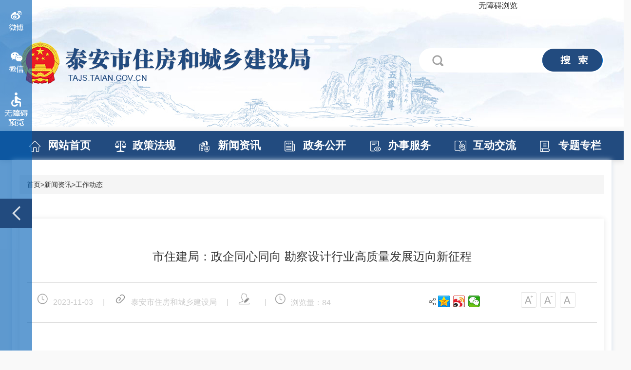

--- FILE ---
content_type: text/html
request_url: http://tajs.taian.gov.cn/art/2023/11/3/art_46829_10302219.html
body_size: 5206
content:
<!DOCTYPE html>
<html>
<head>
<meta http-equiv="Content-Type" content="text/html; charset=UTF-8"><script language="javascript" src="/module/jslib/jquery/jquery.js"></script>
<script language="javascript" src="/module/jslib/urite/urite.min.js"></script>
<link href="/module/jslib/tag/css/infotag.css" type=text/css rel=stylesheet>
<meta name='WebId' content='294'>

<meta name="baidu-site-verification" content="joAwpMAW5W">
<meta http-equiv="X-UA-Compatible" content="IE=edge">
<meta name="renderer" content="webkit">
<!-- 移动端必须、PC端非响应式可以去掉 -->
<meta name="viewport" content="initial-scale=1, maximum-scale=1, minimum-scale=1, user-scalable=no">
<title>泰安市住房和城乡建设局 工作动态 市住建局：政企同心同向 勘察设计行业高质量发展迈向新征程</title>
<meta name='Maketime' content='2024-11-11 10:41:59'>
<meta name="SiteName" content="泰安市住房和城乡建设局">
<meta name="SiteDomain" content="https://tajs.taian.gov.cn">
<meta name="SiteIDCode" content="">
<meta name="ColumnName" content="工作动态">
<meta name="ColumnType" content="工作动态">
<meta name="ArticleTitle" content="市住建局：政企同心同向 勘察设计行业高质量发展迈向新征程">
<meta name="pubdate" content="2023-11-03 15:40"/>
<meta name="pageSize" content="1"/>
<meta name="author" content="">
<meta name="description" content="为进一步加强政企沟通，助力企业破解发展难题，推动勘察设计行业高质量发展，10月26日，市住房城乡建设局召开泰安市勘察设计行业高质量发展座谈会，市住房城乡建设局党组成员、副局长姜军峰同志到会指导，市勘察设计协会30余家会员单位负责人参加会议。">
<meta name="keywords" content="高质量 勘察 设计 行业 发展">
<meta name="contentSource" content="泰安市住房和城乡建设局">
<meta name="url" content="https://tajs.taian.gov.cn/art/2023/11/3/art_46829_10302219.html">

<meta name="category" content="">
<meta name="language" content="中文">
<meta name="location" content="">
<meta name="department" content="">
<meta name="guid" content="202410302219">
<meta name="effectiveTime" content="0">
<meta name="level" content="0">
<meta name="serviceCategory" content="">
<meta name="serviceObject" content="">
<meta name="comments" content="">
<meta name="subject" content="">
<meta name="i_webid" content="294">
<meta name="i_columnid" content="46829">
<meta name="i_articleid" content="10302219">
<meta name="pagetype" content="1">
<meta name="Image" content="https://tajs.taian.gov.cn/picture/0/f57062a089fc4357bd2adbe83a7b11b2.png">


<link href="/images/20087/bootstrap.css" rel="stylesheet" type="text/css">
<link href="/images/20087/common.css" rel="stylesheet" type="text/css">
<link rel="stylesheet" href="/images/20087/layer.css" id="layuicss-layer">
<!--<link rel="stylesheet" href="/images/20087/index.css" type="text/css">-->
<link href="/images/20087/Main.css" rel="stylesheet" type="text/css">
<script src="/images/20087/layer.js"></script>
<!---->
<script type="text/javascript" src="/images/20087/jquery-1.11.3.min.js"></script>
<!---->
<script src="/images/20087/jquery.SuperSlide.js"></script>
	
<!--二维码-->
	 <script type="text/javascript" src="/images/20087/ewmqrcode.js"></script>		

	
<script type='text/javascript' src='https://tajs.taian.gov.cn/module/jslib/grouppic/jquery.ad-gallery.js'></script>
<link rel='stylesheet' type='text/css' href='https://tajs.taian.gov.cn/module/jslib/grouppic/jquery.ad-gallery2.css'>
</head>
<body id="page_type" alt="文章页" oncontextmenu="return false" onselectstart="return false" 

ondragstart="return false" onbeforecopy="return false" oncopy=document.selection.empty() onselect=document.selection.empty()>
<div id="barrierfree_container">

<script src="/script/0/2109061032071654.js"></script>


<div class="lanmu_cont ">
	
<div class="container-fluid  p0">
	<div class="row  p15">
		<div class="col-md-12 col-sm-12  col-xs-12  p0">
		<div class="grid" ergodic="navigation">
                    <ol class="breadcrumb">
                     
                     
                     
                      
                 
  
<table cellspacing="0"cellpadding="0"border="0"><tr><td><a href="/index.html"class="bt_link">首页</a></td><td><table width="100%" cellspacing="0" cellpadding="0" border="0">
<tr>
<td>><a href="/col/col45124/index.html"class="bt_link">新闻资讯</a></td><td>><a href="/col/col46829/index.html"class="bt_link">工作动态</a></td>
</tr></table></td></tr></table>



                    </ol>
                </div>
               </div>
	</div>
  <script type="text/javascript"> 
	function doZoom(size){
		document.getElementById('zoom').style.fontSize=size+'px';
		$('#zoom span').css('font-size',size);
		$('#zoom p').css('font-size',size);
	}
	
</script> 
	

<div class="row p15">


<div class="col-md-12 col-sm-12 col-xs-12  white  mt10">
<div class=" mb10 article" ergodic="article">
    
 <h3 style="font-size: 20px;text-align: center;color: #333;"> 
</h3>
  
    <h2> 
 <!--xxgktypeinfo-->
  <!--xxgktypeinfo-->市住建局：政企同心同向 勘察设计行业高质量发展迈向新征程
 </h2>
 
       <h3 style="font-size: 20px;text-align: center;color: #333;"> 
</h3>
			
            
              
 <div class="option clearfix">       
  <div class="jfontsize"> 
<a href="javascript:doZoom(20)"><i></i></a> 
<a id="jfontsize-m2" href="javascript:doZoom(16)" style="cursor: pointer;" class="jfontsize-disabled">
<i></i>
</a> 
<a id="jfontsize-d2" href="javascript:doZoom(15)" style="cursor: pointer;">
<i></i> </a> </div>
<div class="info">
                            <span><em class="icon-clock"></em>2023-11-03</span>
<span class="hidden-xs"> | </span><span class="source"> <em class="icon-organization"></em>泰安市住房和城乡建设局</span>
<span class="hidden-xs"> | </span><span class="source"> <em class="icon-author"></em></span> 
<span class="hidden-xs"> | </span><span style="display: inline-flex;"><em class="icon-clock"></em> 浏览量： <script language='javascript' src="https://tajs.taian.gov.cn/module/visitcount/articlehits.jsp?colid=46829&artid=10302219" >
 </script></span>
<span><div class="bt-right main-fl-riqi-2" style=" min-width:170px; float:right;">                                        <img src="http://www.taian.gov.cn/images/10648/tywz_pic_03.jpg" style="float:left; margin-top:5px;">                                   <div class="bdsharebuttonbox bdshare-button-style0-24" data-bd-bind="1631091284285">

	<a class="bds_qzone" title="分享到QQ空间" target="_blank" href="http://sns.qzone.qq.com/cgi-bin/qzshare/cgi_qzshare_onekey?url=https://tajs.taian.gov.cn/art/2023/11/3/art_46829_10302219.html&title=市住建局：政企同心同向 勘察设计行业高质量发展迈向新征程" ></a>
	<a class="bds_tsina" title="分享到新浪微博" target="_blank" href="https://service.weibo.com/share/share.php?url=https://tajs.taian.gov.cn/art/2023/11/3/art_46829_10302219.html&title='市住建局：政企同心同向 勘察设计行业高质量发展迈向新征程'"></a>                                   
	<a class="bds_weixin" title="分享到微信" href="#" data-cmd="weixin"></a>                        			 </div>       
<script _ue_org_tagname="script">
			window._bd_share_config={"common":{"bdSnsKey":{},
												"bdText":"",
												"bdMini":"2",
												"bdMiniList":["tsina","weixin","tqq","qzone","people","xinhua","douban"],
												"bdPic":"",
												"bdStyle":"0",
												"bdSize":"24"},
									"share":{}};with(document)0[(getElementsByTagName('head')[0]||body).appendChild(createElement('script')).src='http://bdimg.share.baidu.com/static/api/js/share.js?v=89860593.js?cdnversion='+~(-new Date()/36e5)];
		</script>
     						<div class="bt-clear"></div>
     							</div>
    							</span> 
    							</div>
			</div> 


	<div class="article-box" id="zoom" style="font-size: 16px;">
	<!--ZJEG_RSS.content.begin-->
    <meta name="ContentStart">
    
     
        <!--ZJEG_RSS.content.begin--><meta name="ContentStart"/><p style="text-indent: 2em;">为进一步加强政企沟通，助力企业破解发展难题，推动勘察设计行业高质量发展，10月26日，市住房城乡建设局召开泰安市勘察设计行业高质量发展座谈会，市住房城乡建设局党组成员、副局长姜军峰同志到会指导，市勘察设计协会30余家会员单位负责人参加会议。</p><p style="text-align: left;"><section><p style="text-align:center"><img style="border:none;" src="/picture/0/f57062a089fc4357bd2adbe83a7b11b2.png"/></p></section><p style="text-indent: 2em;">座谈会上，勘察设计企业负责人围绕当前企业发展中遇到的市场需求萎缩、经营压力、人才流失等困难问题进行了交流，聚焦建筑师负责制、全过程咨询、工程总承包推广应用展开了探讨，就维护行业有序竞争、出台相关收费计价标准、强化行业监管等方面积极建言献策。针对座谈中企业反馈的问题，行业专家进行了专题研讨，深入分析问题原因、提出解决措施，切实为勘察设计企业排忧解困，助力行业高质量发展。</p><p style="text-indent: 2em;">会议指出，勘察设计是工程建设的先导，在推动建筑市场高质量发展中发挥了重要的作用。面对竞争激烈的市场环境，勘察设计企业要转换思维方式、创新管理模式，积极推行建筑师负责制、全过程咨询、工程总承包制等，加快企业转型升级步伐，不断提高整个产业链条的管理能力，提升行业的整体水平和竞争力。</p><p style="text-indent: 2em;">会议要求，各勘察设计企业要讲政治，严格遵守相关法律法规，执行相关标准，确保勘察设计成果符合国家规范和标准；要坚定文化自信，大力传承传统文化，与建筑艺术相结合，打造具有文化内涵的精品作品；要积极践行新发展理念，加快新技术的推广和应用，不断提高行业技术水平。</p><p style="text-indent: 2em;">会议强调，行业主管部门要认真贯彻落实省、市工作部署，进一步强化勘察设计市场监管、完善行业信用体系建设，提升行业监管效能；要持续优化营商环境，精准掌握企业需求，切实为企业办实事、解难题、送实惠，护航企业高质量发展；要坚持政企同心，双向发力，充分激发市场活力，推动勘察设计行业高质量发展，为建设新型工业化强市作出积极贡献。</p></p><meta name="ContentEnd"/><!--ZJEG_RSS.content.end-->
    
    
     <div id="qrcode" style="text-align:center"></div> 
<div style="text-align:center">扫一扫在手机打开当前页
</div>
   
    <meta name="ContentEnd">
    <!--ZJEG_RSS.content.end-->		
	</div>
	</div>

	</div>
	
</div>
 <script>
    jQuery('#qrcode').qrcode({ width: 150, height: 150, text: window.location.href });
    $("#save").click(function () {
        var canvas = $('#qrcode').find("canvas").get(0);
        var url = canvas.toDataURL('image/jpeg');
        $("#download").attr('href', url).get(0).click();
        return false;
    });
</script> 
		
	
<div class="row p15">
	
	<div class="col-md-12 col-xs-12 p0" ergodic="view">

	<div class="psgLink">
    
                    
                    
          </div>
          

	</div>
	</div>	
	
</div>  
</div>


<!-- footer S -->
<script src="/script/0/2109061411146750.js"></script>
<!-- footer E --> 
    

 <!--左侧边栏-->
<script src="/script/0/2109061515595813.js"></script>
<script src="/images/20087/layer.js" type="text/javascript"></script>
<script type="text/javascript">
/*****展开 收起 *****/


$(function(){
	$('.sbar_list li').mouseover(function(){
        $(this).addClass('cur_sbar');
    }).mouseout(function(){
        $(this).removeClass('cur_sbar');
    });
    $("#btn_swich").click(function(){
        var staus=$("#btn_swich").attr("data-staus");
        if(staus==1){
            $('.siderbar_con').animate({left:'0px'},500);
            $("#btn_swich").addClass("btn_open").removeClass("btn_close");
            $("#btn_swich").attr("title","展开");
            //$("#btn_swich").css("background-color","#c2c2c2");
            $("#btn_swich").attr("data-staus","0");
        }else{
            $('.siderbar_con').animate({left:'-66px'},500);
            $("#btn_swich").addClass("btn_close").removeClass("btn_open");
            $("#btn_swich").attr("title","收起");
            //$("#btn_swich").css("background-color","#212121");
            $("#btn_swich").attr("data-staus","1");
        }
    });
});

/*****展开 收起 结束*****/

</script>
<script type="text/javascript">
	//微信
	function alertwx(){
		var imgs = "/images/20087/weixin.png";
		layer.open({
			type: 1,
			area: ['400px', '410px'],
			title: false, //不显示标题
			shadeClose: true,
			content: '<img src='+imgs+' width="400" />'
		});
	}
	//微博
	function alertwb(){
		var imgs = "/images/20087/weibo.png";
		layer.open({
			type: 1,
			area: ['400px', '410px'],
			title: false, //不显示标题
			shadeClose: true,
			content: '<img src='+imgs+' width="400" />'
		});
	}
</script>
<script type="text/javascript" src="/images/20087/index.js"></script>
<script type="text/javascript" src="/images/20087/owl.carousel.js"></script>
</div>
<!-- 加载无障碍JS -->
<script id="barrierfree" src="http://www.taian.gov.cn/accessiblereading/load.js"></script>
	
<!-- visitcount Begin --><iframe src='../../../../module/visitcount/visit.jsp?type=3&i_webid=294&i_columnid=46829&i_articleid=10302219' name="vishidden" id="vishidden" frameborder="0" style="width:0; height:0; display:none"></iframe><!-- visitcount End -->
<a href='http://www.hanweb.com' style='display:none'>Produced By 大汉网络 大汉版通发布系统</a>

</body>
</html>

--- FILE ---
content_type: text/html;charset=UTF-8
request_url: http://tajs.taian.gov.cn/module/visitcount/visit.jsp?type=3&i_webid=294&i_columnid=46829&i_articleid=10302219
body_size: 201
content:













  









<script>window.location.replace('http://tyjspt.shandong.gov.cn/vc/vc/interface/visit.jsp?type=3&i_webid=294&i_columnid=46829&i_articleid=10302219&url=http://https://tajs.taian.gov.cn/art/2023/11/3/art_46829_10302219.html');</script>


--- FILE ---
content_type: text/html;charset=UTF-8
request_url: http://tajs.taian.gov.cn/module/visitcount/getVCcount.jsp?colid=46829&artid=10302219
body_size: 112
content:










84

--- FILE ---
content_type: text/css
request_url: http://tajs.taian.gov.cn/images/20087/common.css
body_size: 7211
content:
@charset "utf-8";

/* CSS3动画库 */
@import url("animate.css");





/* reset css */

html * {
    outline: 0;
    -webkit-text-size-adjust: none;
    -webkit-tap-highlight-color: rgba(0, 0, 0, 0);
    -webkit-font-smoothing: antialiased;
}

body,
div,
dl,
dt,
dd,
ul,
ol,
li,
h1,
h2,
h3,
h4,
h5,
h6,
form,
fieldset,
legend,
input,
button,
textarea,
p,
th,
td {
    margin: 0;
    padding: 0;
}

fieldset,
img {
    border: 0;
}

address,
cite,
dfn,
em,
var {
    font-style: normal;
}

h1,
h2,
h3,
h4,
h5,
h6 {
    font-size: 100%;
}

ol,
ul {
    list-style: none;
}

table {
    border-collapse: collapse;
    border-spacing: 0;
    font-size: 14px;
}

caption,
th {
    text-align: left;
    font-weight: normal;
}





/* 通用功能 */

.vm,
input,
label {
    vertical-align: middle;
}

.tc {
    text-align: center;
}

.fl {
    float: left;
    _display: inline;
}

.fr {
    float: right;
    _display: inline;
}

.h>li {
    float: left;
}

.clearfix:after,
.nav:after,
.content:after,
.grid:after,
.h:after,
.jr-row:after,
.jr-grids:after {
    content: '\20';
    display: block;
    height: 0;
    clear: both;
}

.clearfix,
.nav,
.content,
.grid,
.row,
.h {
    *zoom: 1;
}

.clear {
    clear: both;
    height: 0;
    font: 0/0 Arial;
    visibility: hidden;
}

.mb10 {
    margin-bottom: 10px;
}

.mr10 {
    margin-right: 10px;
}

.mb20 {
    margin-bottom: 20px;
}

.mr20 {
    margin-right: 20px;
}

.mb30 {
    margin-bottom: 30px;
}

.mr30 {
    margin-right: 30px;
}

.mb40 {
    margin-bottom: 40px;
}

.mr40 {
    margin-right: 40px;
}

.p10 {
    padding: 10px;
}

.p15 {
    padding: 15px;
}

.p20 {
    padding: 20px;
}

.p25 {
    padding: 25px;
}

.p30 {
    padding: 30px;
}

.hide {
    display: none;
}

.nt {
    text-align: left;
    letter-spacing: -3em;
    overflow: hidden;
}

.nt:first-letter {
    margin-left: -20em;
}

.et {
    overflow: hidden;
    white-space: nowrap;
    word-break: keep-all;
    text-overflow: ellipsis;
}




/* 字体字号 */

body,
button,
input,
select,
textarea {
    font-family: -apple-system, BlinkMacSystemFont, Helvetica Neue, PingFang SC, Microsoft YaHei, Source Han Sans SC, Noto Sans CJK SC, SimHei, sans-serif;
    font-size: 16px;
    line-height: 1.5em;
    color: #333;    border: 0px; background:#f9f9f9;  
} 


/* 链接 */

a {
    color: #252525;
    text-decoration: none;
}

a:hover {
    color: #048;
    text-decoration: none;
}

a:active {
    outline: none;
}


/* 颜色 */

.text-white {
    color: #fff !important;
}

.text-gray {
    color: #bbb !important;
}

.text-red {
    color: #f41c20 !important;
}

.text-orange {
    color: #f39c12 !important;
}

.text-yellow {
    color: #f1c40f !important;
}

.text-green {
    color: #36d2a5 !important;
}

.text-cyan {
    color: #4eccdb !important;
}

.text-blue {
    color: #1b80d2 !important;
}

.text-purple {
    color: #9b59b6 !important;
}

.text-pink {
    color: #ff8aab !important;
}

.md-gray {
    background-color: #f5f5f5;
    color: #797979;
}

.md-red {
    background-color: #f41c20;
}

.md-orange {
    background-color: #f39c12;
}

.md-yellow {
    background-color: #f1c40f;
}

.md-green {
    background-color: #36d2a5;
}

.md-cyan {
    background-color: #4eccdb;
}

.md-blue {
    background-color: #1b80d2;
}

.md-purple {
    background-color: #9b59b6;
}

.md-pink {
    background-color: #ff8aab;
}

.md-lightblue {
    background-color: #e9f3fd;
}

.md-deepblue {
    background-color: #147;
}

.gd-gray {
    background: #ece9e6;
    background: -webkit-linear-gradient(60deg, #ece9e6, #f8f8f8);
    background: linear-gradient(60deg, #ece9e6, #f8f8f8);
}

.gd-red {
    background: #ee0979;
    background: -webkit-linear-gradient(60deg, #ee0979, #ff6a00);
    background: linear-gradient(60deg, #ee0979, #ff6a00);
}

.gd-orange {
    background: #ff5858;
    background: -webkit-linear-gradient(60deg, #ff5858, #fcab2a);
    background: linear-gradient(60deg, #ff5858, #fcab2a);
}

.gd-yellow {
    background: #ffcf83;
    background: -webkit-linear-gradient(60deg, #eaa02a, #ffcf83);
    background: linear-gradient(60deg, #eaa02a, #ffcf83);
}

.gd-green {
    background: #96deda;
    background: -webkit-linear-gradient(60deg, #50c9c3, #96deda);
    background: linear-gradient(60deg, #50c9c3, #96deda);
}

.gd-cyan {
    background: #36d1dc;
    background: -webkit-linear-gradient(60deg, #5b86e5, #36d1dc);
    background: linear-gradient(60deg, #5b86e5, #36d1dc);
}

.gd-blue {
    background: #00c6fb;
    background: -webkit-linear-gradient(60deg, #005bea, #00c6fb);
    background: linear-gradient(60deg, #005bea, #00c6fb);
}
.gd-blue {
    color: #fff !important;
    background: #00c6fb;
    background: -webkit-linear-gradient(60deg, #005bea, #00c6fb);
    background: linear-gradient(60deg, #0077d1, #005ca1);
}
.gd-purple {
    background: #834d9b;
    background: -webkit-linear-gradient(60deg, #834d9b, #d04ed6);
    background: linear-gradient(60deg, #834d9b, #d04ed6);
}

.gd-pink {
    background: #ff8aab;
    background: -webkit-linear-gradient(60deg, #fa647e, #ff8aab);
    background: linear-gradient(60deg, #fa647e, #ff8aab);
}

.gd-lightblue {
    background: #b2fefa;
    background: -webkit-linear-gradient(60deg, #0ed2f7, #b2fefa);
    background: linear-gradient(60deg, #0ed2f7, #b2fefa);
}

.gd-deepblue {
    background: #4b6cb7;
    background: -webkit-linear-gradient(60deg, #182848, #4b6cb7);
    background: linear-gradient(60deg, #182848, #4b6cb7);
}

.md-red,
.md-red>a,
.md-orange,
.md-orange>a,
.md-yellow,
.md-yellow>a,
.md-green,
.md-green>a,
.md-cyan,
.md-cyan>a,
.md-blue,
.md-blue>a,
.md-purple,
.md-purple>a,
.md-pink,
.md-pink>a,
.md-lightblue,
.md-lightblue>a,
.md-deepblue,
.md-deepblue>a,
.gd-red,
.gd-red>a,
.gd-orange,
.gd-orange>a,
.gd-yellow,
.gd-yellow>a,
.gd-green,
.gd-green>a,
.gd-cyan,
.gd-cyan>a,
.gd-blue,
.gd-blue>a,
.gd-purple,
.gd-purple>a,
.gd-pink,
.gd-pink>a,
.gd-lightblue,
.gd-lightblue>a,
.gd-deepblue,
.gd-deepblue>a {
    color: #fff !important;
}



/* 返回顶部 */

.backtop {
    position: fixed;
    bottom: 60px;
    right: 30px;
    display: block;
    width: 56px;
    height: 56px;
    cursor: pointer;
    background-image: url("[data-uri]");
    background-color: #f18d00;
    background-position: center;
    background-repeat: no-repeat;
    border-radius: 2px;
    box-shadow: 0 15px 35px rgba(0, 0, 0, .2);
    z-index: 9;
}





/* webkit滚动条 */

::-webkit-scrollbar {
    width: 6px;
    height: 6px;
}

::-webkit-scrollbar-thumb {
    background-color: #bbb;
}

::-webkit-scrollbar-thumb:hover {
    background-color: #aaa;
}

::-webkit-scrollbar-track-piece {
    background-color: #ddd;
}





/* 标题 */

.t1 {
    position: relative;
    overflow: hidden;
    height: 40px;
    line-height: 40px;
    margin: 0 0 10px;
}

.t1 .more {
    position: absolute;
    top: 0;
    right: 0;
    display: inline-block;
    padding: 0 0 0 20px;
    background-color: #fff;
    color: #aaa;
}

.t1 b {
    position: relative;
    display: inline-block;
    height: 40px;
    padding: 0 25px;
    line-height: 40px;
    font-size: 18px;
    /*background-color: #f2f2f2;
    border-radius: 100px;*/
}

.t1 b:before,
.t1 b:after {
    content: '';
    position: absolute;
    top: 50%;
    width: 2000px;
    height: 0;
    border-bottom: 1px solid #ddd;
}

.t1 b:before {
    right: 100%;
    margin-right: 20px;
}

.t1 b:after {
    left: 100%;
    margin-left: 20px;
}

.t2 {
    position: relative;
    border: 1px solid #ddd;
    padding: 0 14px;
    line-height: 48px;
    background: #f8f8f8;
    color: #048;
    zoom: 1;
}

.t2:before {
    content: '';
    position: absolute;
    top: -1px;
    left: -1px;
    bottom: -1px;
    width: 6px;
    background-color: #048;
}

.t2 b {
    display: inline-block;
    padding: 0 10px;
    font-size: 16px;
}

.t3 {
    position: relative;
    border-bottom: 1px dotted #ddd;
    padding: 12px 15px;
    line-height: 16px;
}

.t3 b {
    display: inline-block;
    border-left: 8px solid #a3bde2;
    margin-left: -15px;
    padding: 0 0 0 10px;
    color: #048;
}

.t4 {
    margin: 0 10px;
    padding: 5px;
    line-height: 20px;
    font-size: 15px;
    color: #048;
}


/* 在哪 */

.where {
    /*height: 40px;*/
    padding: 0 10px;
    line-height: 40px;
    background-color: #fff;
    border-radius: 3px;
}

.where i {
    margin: 0 10px;
    color: #ccc;
    font-size: 16px;
    vertical-align: middle;
}


.where .back {
    display: inline-block;
    padding: 0 10px;
    color: #797979;
}

.where a,
.where span {
    margin: 0 10px;
}

.where a.home {
    margin: 0;
}


/* tab */

.jr-tab {
    height: 40px;
    border-bottom: 1px solid #a3bde2;
}

.jr-tab li {
    float: left;
    margin-left: 4px;
}

.jr-tab li a {
    display: inline-block;
    margin-bottom: -1px;
    padding: 0 20px 1px;
    line-height: 38px;
    border: 1px solid #a3bde2;
    -webkit-border-radius: 5px 5px 0 0;
    -moz-border-radius: 5px 5px 0 0;
    border-radius: 5px 5px 0 0;
    transition: all .2s;
}

.jr-tab li a:hover {
    background-color: #f0f6fc;
    color: #1b80d2;
}

.jr-tab li.current a,
.jr-tab li.on a,
.jr-tab li.current a:hover,
.jr-tab li.on a:hover {
    border-color: #1b80d2;
    background-color: #1b80d2;
    color: #fff;
}


.jr-tab2 {
    height: 50px;
    border-bottom: 1px solid #ddd;
}

.jr-tab2 li {
    float: left;
}

.jr-tab2 li a {
    position: relative;
    display: block;
    padding: 0 38px;
    line-height: 50px;
    font-size: 15px;
    text-align: center;
    color: #797979;
    -webkit-transition: color 0.3s;
    transition: color 0.3s;
}

.jr-tab2 li.current a,
.jr-tab2 li.on a {
    color: #1b80d2;
    font-weight: bold;
}

.jr-tab2 li+li a::after {
    content: '';
    position: absolute;
    top: 18px;
    bottom: 18px;
    left: 0;
    width: 1px;
    background-color: #ddd;
}

.jr-tab2 li a::before {
    content: '';
    position: absolute;
    bottom: -1px;
    left: 15%;
    width: 70%;
    height: 4px;
    background: #3c8ce7;
    -webkit-transform: scale3d(0, 1, 1);
    transform: scale3d(0, 1, 1);
    -webkit-transition: -webkit-transform 0.1s;
    transition: transform 0.1s;
}

.jr-tab2 li.current a::before,
.jr-tab2 li.on a::before {
    -webkit-transform: scale3d(1, 1, 1);
    transform: scale3d(1, 1, 1);
    -webkit-transition-timing-function: cubic-bezier(0.4, 0, 0.2, 1);
    transition-timing-function: cubic-bezier(0.4, 0, 0.2, 1);
    -webkit-transition-duration: 0.3s;
    transition-duration: 0.3s;
}

.jr-tab2 i {
    float: left;
    display: block;
    width: 24px;
    height: 24px;
    margin: 13px 6px 13px 0;
    line-height: 24px;
    text-align: center;
    font-size: 24px;
    vertical-align: middle;
    color: #ccc;
}

.jr-tab .current i,
.jr-tab .on i,
.jr-tab2 .current i,
.jr-tab2 .on i {
    color: inherit;
}


/* jr栅格、间隔20、基于浮动、宽度定义、暂不兼容移动端 */

.jr-grid {
    padding: 20px;
}

.jr-row {
    margin-left: -10px;
    margin-right: -10px;
}

.jr-col {
    float: left;
    box-sizing: border-box;
    padding-left: 10px;
    padding-right: 10px;
}

.w80 {
    width: 80%;
}

.w70 {
    width: 70%;
}

.w60 {
    width: 60%;
}

.w50 {
    width: 50%;
}

.w40 {
    width: 40%;
}

.w30 {
    width: 30%;
}

.w20 {
    width: 20%;
}

.w75 {
    width: 75%;
}

.w25 {
    width: 25%;
}

.w66 {
    width: 66.67%;
}

.w33 {
    width: 33.33%;
}

.w16 {
    width: 16.66%;
}


/*  各种列表 */

.list li {
    position: relative;
    line-height: 1.5;
}

.list li>a {
    display: block;
    overflow: hidden;
    text-overflow: ellipsis;
}

[class*="list-"] .pic,
.pic-text .pic {
    display: block;
    position: relative;
    overflow: hidden;
}

[class*="list-"] .pic img,
.pic-text .pic img {
    display: block;
    width: 100%;
    min-height: 100%;
    transition: all 0.3s;
}

[class*="list-"] .pic:hover img,
.pic-text .pic:hover img {
    transform: scale(1.05);
}


/* 文字列表基础 */

.list-t li {
    position: relative;
    padding-left:10px;
    line-height: 40px;
    font-size: 16px;
}

.list-t li:before {
    content: "";
    position: absolute;
    top: 50%;
    left: 0;
    width: 4px;
    height: 4px;
    margin-top: -2px;
    background-color: #bbb;
    border-radius: 100px;
}

.list-t li:hover:before {
    background-color: #1b80d2;
}
.list-t li a b{ color:#0b59c3; font-weight: normal;}
/*.list-t li:hover a b{ color:#333}*/
.list-t li a {
    display: block;
    white-space: nowrap;
    overflow: hidden;
    text-overflow: ellipsis;
}

.list-t li .date {
    position: absolute;
    top: 0;
    right: 0;
    color: #bbb;
}

.list-t li .date+a {
    width: 80%;
}

@media (max-width: 480px) {

    .list-t li a.w60,
    .list-t li a.w70,
    .list-t li a.w80,
    .list-t li .date+a {
        width: 100%;
    }

    .list-t li .date {
        display: none;
    }
}


/* 图片列表基础样式 */

.list-p li a {
    display: block;
    margin: 10px;
}

.list-p li h4 {
    margin: 10px 0;
    line-height: 24px;
    overflow: hidden;
    white-space: nowrap;
    word-break: keep-all;
    text-overflow: ellipsis;
}

.list-p li p {
    line-height: 22px;
    color: #797979;
}


/* 链接列表基础样式 */

.list-a li a {
    display: block;
    text-align: center;
    transition: all .3s;
}

.list-a li i {
    display: inline-block;
    width: 40px;
    height: 40px;
    line-height: 40px;
    text-align: center;
    font-size: 24px;
    vertical-align: middle;
    transition: all .3s;
}


/* 标题加简介列表基础样式 */

.list-b li {
    position: relative;
    padding: 15px;
    line-height: 24px;
}

.list-b li>a {
    display: block;
}

.list-b li>a:after {
    content: "\20";
    display: block;
    height: 0;
    clear: both;
}

.list-b li h4 {
    position: relative;
    overflow: hidden;
    max-height: 48px;
    line-height: 24px;
    font-weight: bold;
    font-size: 16px;
    margin-bottom: 10px;
}

.list-b li h4 i {
    margin-right: 10px;
    font-size: 14px;
    color: #ccc;
}

.list-b li p {
    line-height: 24px;
    color: #797979;
    word-break:break-all;
}

.list-b li .pic {
    float: left;
    width: 120px;
    height: 90px;
    margin-right: 20px;
}

@media (max-width: 480px) {
    .list-b li h4 {
        font-size: 14px;
    }

    .list-b li .pic {
        width: 72px;
        height: 48px;
    }

    .list-b li .pic img {
        width: 72px;
    }
}


/* 常规列表分享 */

.list li .share {
    position: absolute;
    top: 50%;
    right: 20px;
    height: 50px;
    margin-top: -25px;
    line-height: 50px;
}

.list li .share .share-box {
    position: absolute;
    top: 8px;
    right: 38px;
    z-index: 999;
    box-sizing: content-box;
    width: 70px;
    padding: 5px !important;
    opacity: 0;
    transition: opacity 0.35s;
}

.list li .share:hover .share-box {
    opacity: 1;
}

.list li .share .share-box a {
    float: left;
    display: block;
    width: 24px;
    height: 24px;
    margin: 0 5px !important;
    padding: 0 !important;
    vertical-align: middle;
    transform: scale(0.8);
    transition: transform 0.35s;
}

.list li .share:hover .share-box a {
    transform: scale(1);
}

.list li .share i {
    display: inline-block;
    width: 24px;
    height: 24px;
    margin: 13px;
    line-height: 24px;
    text-align: center;
    font-size: 18px;
    background-color: #ccc;
    color: #fff;
    border-radius: 3px;
}

.list li .share:hover i {
    background-color: #1b80d2;
}

.list .bdshare_popup_box {
    margin-left: -200px;
}

@media (max-width: 992px) {
    .list li .share {
        top: auto;
        right: 5px;
        bottom: 5px;
    }
}

@media (max-width: 480px) {
    .list li .share {
        position: relative;
        top: 0;
        right: 0;
        bottom: 0;
        margin: 0 0 -15px -15px;
    }

    .list li .share-box {
        left: 38px;
        right: auto;
    }
}


/* 列表hover样式 */

.hover-style1 li {
    position: relative;
    overflow: hidden;
}

.hover-style1 li:after {
    content: '';
    position: absolute;
    top: 0;
    left: 0;
    width: 0%;
    height: 100%;
    background: #f0f3f8;
    z-index: 0;
    transition: all 0.5s cubic-bezier(0.175, 0.885, 0.320, 1.275);
}

.hover-style1 li:hover:after {
    width: 100%;
}

.hover-style1 li h4,
.hover-style1 li p,
.hover-style1 li strong,
.hover-style1 li a,
.hover-style1 li span {
    position: relative;
    z-index: 1;
}

.hover-style2 {
    position: relative;
    overflow: hidden;
    padding-bottom: 20px;
}

.hover-style2 li {
    position: relative;
    border-bottom: 1px solid #ddd;
    border-top: 1px solid #ddd;
    margin-top: -1px;
}

.hover-style2 li:hover {
    z-index: 1;
    background: #fff;
    box-shadow: 0 0 20px rgba(0, 0, 0, .15);
}





/* 分页 */

.pages {
    font: 0/0 microsoft yahei;
    padding: 20px 0;
    text-align: center;
}

.pages a,
.pages span {
    display: inline-block;
    line-height: 18px;
    margin: 0 2px;
    padding: 10px 15px;
    font-size: 14px;
    vertical-align: middle;
    background-color: #f5f5f5;
    border-radius: 2px;
}

.pages a:hover {
    position: relative;
    background-color: #a3bde2;
    color: #fff;
}

.pages .current {
    background-color: #00a0e9;
    color: #fff;
    position: relative;
}

.pages .disabled {
    color: #ccc;
    cursor: not-allowed;
}

.pages select {
    border: 1px #d2d2d2 solid;
    padding: 4px;
}
.side {
    /* padding: 5px; */
    background-color: #f8f8f8;
   
    /* box-shadow: 0 0 10px rgba(0, 0, 0, .05); */
    /* margin-top: 10px; */
}

/* 侧栏 */

.side-menu h2 {
    position: relative;
    height: 80px;
    line-height: 80px;
    font-size: 24px;
    margin: 0px 0px 20px;
    padding: 0 20px;
}

.side-menu ul {
    margin: 0 -20px;
}

.side-menu li a {
    position: relative;
    display: block;
    line-height: 60px;
    text-align: center;
    font-size: 20px;
}

.side-menu li a:hover {
    background-color: #f1f1f1;
    /*background-image: linear-gradient(to right, #eee, rgba(0, 0, 0, 0));*/
}

.side-menu li a:before {
    content: '';
    display: block;
    position: absolute;
    top: 0;
    bottom: 0;
    left: 0;
    width: 4px;
    background-color: #2d8fff;
    transform: scale(1, 0);
    transition: all .3s;
}

.side-menu li a:hover:before {
    transform: scale(1, 1);
}

/*  正文 */

.article {
    padding: 30px 0;
    word-break:break-all;
}

.article h2 {
    padding: 15px 0;
    line-height: 1.5;
    font-size: 24px;
    text-align: center;
    color: #333;
}

.article .option {
    box-sizing: border-box;
    border-top: 1px solid #ddd;
    border-bottom: 1px solid #ddd;
    margin: 20px 0;
    padding: 20px;
    line-height: 30px;
    color: #ccc;
    transition: padding .3s;
}

.article .option h4 {
    display: none;
}

.article .info {
    color: #ccc;
}

.article .info>span {
/*    color: #027;*/
}

.article .info i {
    margin: 0 10px 0 0;
    font-size: 16px;
    color: #ccc;
    vertical-align: -1px;
}

.article .option.fixed {
    position: fixed;
    top: 0;
    left: 0;
    z-index: 9;
    width: 100%;
    border-top: none;
    margin: 0;
    padding: 20px 10px;
    background-color: #fff;
    box-shadow: 0 10px 20px rgba(0, 0, 0, .1);
}

.article .option.fixed h4 {
    display: block;
    position: absolute;
    top: 50%;
    left: 20%;
    right: 20%;
    width: 60%;
    height: 30px;
    margin-top: -15px;
    line-height: 30px;
    text-align: center;
    font-size: 18px;
    font-weight: bold;
    color: #333;
    white-space: nowrap;
    overflow: hidden;
    text-overflow: ellipsis;
}

.article .option.fixed .info {
    display: none;
}

.article .option.fixed .jfontsize {
    float: none;
    padding: 0;
}

.jfontsize {
    float: right;
    height: 32px;
    margin: -1px 0;
    padding: 0 20px;
}

.jfontsize a {
    float: left;
    box-sizing: content-box;
    display: block;
    width: 24px;
    height: 24px;
    border: 1px solid #ddd;
    margin: 0 4px;
    padding: 3px;
    background-color: #fff;
    -webkit-border-radius: 3px;
    border-radius: 3px;
}

.jfontsize a i {
    display: block;
    width: 24px;
    height: 24px;
    line-height: 24px;
    background-image: url(../images/jfont.png);
    background-repeat: no-repeat;
}

#jfontsize-p2 i {
    background-position: 0 0;
}

#jfontsize-m2 i {
    background-position: -24px 0;
}

#jfontsize-d2 i {
    background-position: -48px 0;
}

a#jfontsize-p2:hover i {
    background-position: 0 -24px;
}

a#jfontsize-m2:hover i {
    background-position: -24px -24px;
}

a#jfontsize-d2:hover i {
    background-position: -48px -24px;
}

.article .option .share {
    float: right;
    margin: -7px 0;
}

.article .option .share a+a {
    margin-left: 10px;
}

.article .option .bds_tsina {
 /*    background: url(../images/wb.png) center no-repeat !important;
    background-size: 32px auto !important;*/
}

.article .option .bds_weixin {
  /*  background: url(../images/wx.png) center no-repeat !important;
    background-size: 32px auto !important;*/
}

.bdshare_popup_box {
    margin-left: -200px;
}

.article-box {
    padding: 30px 60px;
    line-height: 2;
    text-align: justify;
    color: #333;
    font-size: 16px;
}

.article-box p {
    margin: 1em 0;
}

.article-box p img {
    /*display: block;*/
    max-width: 80%;
    margin: 0 auto;
}

.article .jr-btn {
    min-width: 180px;
}

.article .files {
    padding: 15px;
}

.article .files li {
    border-bottom: 1px dotted #ddd;
    padding: 8px;
    line-height: 24px;
    font-size: 16px;
}
@media (max-width: 768px) {
    .article h2 {
        margin: 0 10px;
    }

    .article .jfontsize,
    .article .option h4 {
        display: none;
    }

    .article .option {
        padding: 20px 10px;
    }

    .article .option.fixed {
        padding: 10px 5px;
    }

    .article .option.fixed .share,
    .article .option.fixed .jfontsize {
        display: block;
    }

    .article .option.fixed .info,
    .article .option.fixed h4 {
        display: none;
    }

    .article .jfontsize {
        float: none;
        padding: 0;
    }

    .article-box {
        padding: 15px;
    }
}

@media (max-width: 480px) {
    .article .share {
        display: none;
    }

    .article .option .info span {
        display: block;
    }
}
@media (max-width: 480px) {
    .article h2 {
        margin: 0 10px;
    }
    .article .option .info span {
        display: block;
    }
    .article .share,
    .article .jfontsize,
    .article .option h4 {
        display: none;
    }

    .article .option {
        padding: 20px 10px;
    }

    .article .option.fixed {
        padding: 10px 5px;
    }

    .article .option.fixed .share,
    .article .option.fixed .jfontsize {
        display: block;
    }

    .article .option.fixed .info,
    .article .option.fixed h4 {
        display: none;
    }

    .article .jfontsize {
        float: none;
        padding: 0;
    }

    .article-box {
        padding: 15px;
    }
}

/* 组图 */

.photos {
    width: 90%;
    max-width: 800px;
    margin: 40px auto;
    font-size: 14px;
}

.photos p {
    margin: 0;
}

.photos .pic {
    position: relative;
    overflow: hidden;
    height: 560px;
    border: 1px solid #ddd;
    padding: 34px;
    text-align: center;
    background-color: #fff;
    border-radius: 5px 5px 0 0;
}

.photos .pic img {
    min-width: 200px;
    max-width: 100%;
    max-height: 500px;
    margin: 0 auto;
    background: url(../images/loading.gif) center no-repeat;
    background-size: 24px;
}

.photos .pic li {
    position: relative;
    height: 500px;
}

.photos .pic li a {
    position: relative;
    overflow: hidden;
    display: inline-block;
    min-width: 200px;
    line-height: 0;
    font-size: 0;
    top: 50%;
    transform: translate(0, -50%);
    transition: all .3s;
}

.photos .pic li span {
    display: inline-block;
position: absolute;
bottom: 0px;
left: 0;
right: 0;
padding: 15px;
line-height: 20px;
font-size: 16px;
background: #333;
background: linear-gradient(to top, rgba(0, 0, 0, .5) 50%, rgba(0, 0, 0, 0) 100%);
color: #fff;
opacity: 0;
transform: translate(0, 90px);
transition: all .3s;
}

.photos .pic li:hover span {
    opacity: 1;
    transform: translate(0, 0);
}

.photos .handle {
    position: absolute;
    bottom: -1px;
    left: 50%;
    width: 80px;
    height: 24px;
    margin-left: -40px;
    line-height: 24px;
    background-color: #fff;
    background-color: rgba(255, 255, 255, .5);
    border: 1px solid #ddd;
    border-radius: 3px 3px 0 0;
}

.play-state {
    display: inline-block;
    width: 16px;
    height: 16px;
    margin: 4px;
    line-height: 16px;
    text-align: center;
    background: url("data:image/svg+xml,%3Csvg viewBox='0 0 1024 1024' xmlns='http://www.w3.org/2000/svg'%3E%3Cdefs%3E%3Cstyle/%3E%3C/defs%3E%3Cpath fill='%2300a0e9' d='M238.933 170.667h204.8v682.666h-204.8zm341.334 0h204.8v682.666h-204.8z'/%3E%3C/svg%3E") center no-repeat;
    vertical-align: middle;
    cursor: pointer;
}

.pauseState {
    background: url("data:image/svg+xml,%3Csvg viewBox='0 0 1024 1024' xmlns='http://www.w3.org/2000/svg'%3E%3Cpath fill='%2306b' d='M388.876 833.1l438.132-352.593-438.133-344.248z'/%3E%3C/svg%3E") center no-repeat;
}

.page-state {
    display: inline-block;
    width: 4em;
    text-align: center;
    vertical-align: middle;
}

.pic-prev,
.pic-next {
    position: absolute;
    top: 50%;
    display: block;
    width: 50px;
    height: 50px;
    margin-top: -25px;
    line-height: 50px;
    text-align: center;
    font-size: 24px;
    cursor: pointer;
    background-color: rgba(0, 0, 0, .5);
    color: #fff;
    opacity: 0;
    transition: all .3s;
}

.pic-prev {
    transform: translate(-50px, 0);
    left: 10px;
}

.pic-next {
    transform: translate(50px, 0);
    right: 10px;
}

.photos .pic:hover .pic-prev,
.photos .pic:hover .pic-next {
    opacity: 1;
    transform: translate(0, 0);
    color: #fff;
}

.pic-prev:hover,
.pic-next:hover {
    background-color: #00a0e9;
}

.photos .preview {
    position: relative;
    border: 1px solid #ddd;
    margin-top: -1px;
    padding: 0 4px;
    height: 100px;
    background-color: #fff;
    border-radius: 0 0 5px 5px;
}

.photos .preview li {
    float: left;
    width: 20%;
    font-size: 14px;
}

.photos .preview li a {
    position: relative;
    overflow: hidden;
    display: block;
    height: 80px;
    margin: 10px 5px;
    line-height: 20px;
    background-color: #f1f1f1;
    transition: all .3s;
}

.photos .preview li.on a {
    background-color: #00a0e9;
    color: #fff;
}

.photos .preview li img {
    display: block;
    margin: 0 auto;
    width: 100%;
    min-height: 80px;
    opacity: .5;
    transform: scale(1);
    transition: all .3s;
}

.photos .preview li a:hover img,
.photos .preview li.on img {
    transform: scale(1.05);
    opacity: 1;
}

.photos .preview li a span {
    display: block;
    max-height: 60px;
    margin: 10px;
    overflow: hidden;
}

.preview-prev,
.preview-next {
    position: absolute;
    top: 50%;
    width: 24px;
    height: 24px;
    line-height: 24px;
    margin-top: -12px;
    text-align: center;
    font-size: 18px;
    background-color: #06b;
    color: #fff;
    box-shadow: 0 5px 10px rgba(0, 0, 0, .15);
    opacity: 0;
    transform: scale(0.8, 0.8);
    transition: all .3s;
}

.prevStop,
.nextStop {
    background-color: #aaa !important;
    cursor: not-allowed;
}

.preview:hover .preview-prev,
.preview:hover .preview-next {
    transform: scale(1, 1);
    opacity: 1;
    color: #fff;
}

.preview-prev {
    left: -12px;
}

.preview-next {
    right: -12px;
}

@media (max-width: 768px) {
    .photos {
        width: auto;
        margin: 20px 0;
    }

    .photos .pic {
        padding: 14px;
    }

    .photos .preview {
        display: none;
    }
}


/* 空页面 */

.blank h2 {
    padding: 0.2em 10%;
    font: bold 120px/2em inherit;
    background-color: #1b80d2;
    color: #fff;
    text-shadow: 0 15px 30px rgba(0, 0, 0, .15);
}

.blank h3 {
    padding: 30px 10%;
    font: bold 24px/2em inherit;
}

.blank p {
    padding: 0 10%;
    font: normal 16px/2em inherit;
}


/* 提示 */

.note {
    border: 1px solid #a3bde2;
    padding: 19px;
    line-height: 2em;
    background-color: #f0f6fc;
    color: #048;
}

.note p strong {
    color: #f80;
}


/* bootstrap grid */

.no-gutters {
    margin-right: 0;
    margin-left: 0;
}

.no-gutters>.col,
.no-gutters>[class*="col-"] {
    padding-right: 0;
    padding-left: 0;
}


/* 屏幕响应 */

@media (max-width: 992px) {

}


/* 移动端更多 开始 */
.panel-more {
    margin: 10px 0;
    padding: 0!important;
    background: none;
}

.panel-more:before {
    display: none!important;
}

.panel-more a {
    position: relative;
    display: block;
    line-height: 40px;
    font-size: 16px;
    text-align: center;
    border: .5px solid #e9e9e9;
    background-color: #fff;
    color: #666;
    border-radius: 4px;
}

.panel-more a::before, .panel-more a::after {
    position: absolute;
    top: 0;
    content: '\2022';
    font-weight: normal;
    font-size: 12px;
    color: #ddd;
    text-shadow: 8px 0 #ddd, -8px 0 #ddd;
    pointer-events: none;
}

.panel-more a::before {
    left: 30%;
}

.panel-more a::after {
    right: 30%;
}



/*顶部 header */
#publicityName{ padding-bottom: 70px; text-align: center; line-height: 1.2; font-size: 60px; font-weight: bold; color:white;color: #006eab;  text-shadow: 3px 0 7px #b0b0b0;}
.mar-T20 {
    margin-top: 20px;
}



@keyframes myfirst
{

0%   {top:0px;}

10%  {top:5px;}

20%  {top:10px;}

30%  {top:0;}

100% {top:0px;}

}



@-moz-keyframes myfirst /* Firefox */

{

0%   {top:0px;}

10%  {top:5px;}

20%  {top:10px;}

30%  {top:0;}

100% {top:0px;}

}



@-webkit-keyframes myfirst /* Safari 和 Chrome */

{

0%   {top:0px;}

10%  {top:5px;}

20%  {top:10px;}

30%  {top:0;}

100% {top:0px;}

}



@-o-keyframes myfirst /* Opera */

{

0%   {top:0px;}

10%  {top:5px;}

20%  {top:10px;}

30%  {top:0;}

100% {top:0px;}

}




/* 分页 */

.pages {
    font: 0/0 microsoft yahei;
    padding: 20px 0;
    text-align: center;
}

.pages a,
.pages span {
    display: inline-block;
    line-height: 18px;
    margin: 0 2px;
    padding: 10px 15px;
    font-size: 14px;
    vertical-align: middle;
    background-color: #f5f5f5;
    border-radius: 2px;
}

.pages a:hover {
    position: relative;
    background-color: #a3bde2;
    color: #fff;
}

.pages .current {
    background-color: #00a0e9;
    color: #fff;
    position: relative;
}

.pages .disabled {
    color: #ccc;
    cursor: not-allowed;
}

.pages select {
    border: 1px #d2d2d2 solid;
    padding: 4px;
}


--- FILE ---
content_type: text/css
request_url: http://tajs.taian.gov.cn/images/20087/Main.css
body_size: 10438
content:
@charset "utf-8";
/* CSS Document */
.h270{  height:270px;min-height:270px; }
.m10 {
    margin: 10px auto;
}
.m20 {
    margin:20px auto;
}
.h620{ height:960px;}
/*左侧边栏 s*/
.siderbar{ width: 66px; height: 100%; position: fixed; top: 0px; left: 0px;z-index: 999;}
.siderbar_con{width: 66px; height: 100%; background-color:rgba(0, 95, 183, 0.62); left: 0px; position: relative;}
.siderbar ul{ margin-top: 0px;}
.siderbar li{ position: relative; margin-bottom: 5px;}
.siderbar .siderbtn{ width: 100%; height: 85px; display: block; position: relative;}
.siderbar .cur_sbar .siderbtn{  background-color: #c72b27;}
.siderbar li a.hover{}
.siderbar .ico{ width: 100%; height: 85px; padding-top:40px; background-image: url(index_sildebar_icon.png); background-repeat: no-repeat; display: block; text-align:center; color:#FFF;    font-size: 14px;}
.siderbar .icon1{ background-position: 0px 0px;}
.siderbar .icon1{ background-position: 0px 0px;}
.siderbar .icon2{ background-position: 0px -90px;}
.siderbar .icon3{  background-position: 0px -180px;}

.swich{
	width: 100%;
	height: 60px;
	display: block;
	position: absolute;
	bottom:35%;
	left: 0;
	background-image: url(index_sildebar_icon.png);
	background-repeat: no-repeat;
	line-height: 60px;
	color: #FFF;
	}
.swich:hover{background-color: #c72b27;}
.btn_open{ background-position: 15px -575px;}
.btn_close{ background-position: 0px -515px;}
.siderbar li .show{ background-color: #c72b27;  position: absolute; top: 0px; left:-222px;
	z-index: -1;
	-webkit-transition:all .3s ease;
	-moz-transition:all .3s ease;
	-o-transition:all .3s ease;
	-ms-transition:all .3s ease;
	transition:all .3s ease;
}
/*左侧边栏 e*/

.header { width: 100%;    position: relative;background: url(headbg.jpg) no-repeat top; border-bottom:5px solid #a6c4de; 
 box-shadow:0 1px 2px rgba(0,0,0,0.1);}
.header .header_in{     padding-top:60px;margin-bottom:90px;}
.header .logo {transition: all 0.5s;-moz-transition: all 0.5s;-webkit-transition: all 0.5s;}
.header .logo img{ max-height:95px;transition: all 0.5s;-moz-transition: all 0.5s;-webkit-transition: all 0.5s;}
.header .head_r{  margin-top:35px; margin-left:15px;transition: all 0.5s;-moz-transition: all 0.5s;-webkit-transition: all 0.5s; display: none;}
.header .head_r > div{ float:left; margin:0 10px;}
.header .close{position:absolute; top:35px; right:35px; width:36px; height:36px; background:url(icon_close.png) no-repeat center; cursor:pointer; }
.header .head_r .search{}
.header .head_r .search .icon_search{ display:block; width:26px; height:26px; background:url(icon_top1.png) no-repeat 0 0; cursor:pointer;}
.header .head_r .search .pop_search{ position:fixed; top:0; left:0; right:0; bottom:0; background:rgba(0, 0, 0, 0.83); background-size:cover; display:none; z-index:9;} 
.header .head_r .search .pop_search .searchBox{position:absolute; left:45px; right:45px; top:50%; margin-top:-37px; border-bottom:1px solid #fff;}
.header .head_r .search .pop_search .searchBox .search_h{ width:100%; box-sizing:border-box; border:0; padding:15px 85px 15px 85px; font-size:34px; color:#fff; text-align:center; background:none;}
.header .head_r .search .pop_search .searchBox .search_h::-webkit-input-placeholder { color: #fff; } 
.header .head_r .search .pop_search .searchBox .search_h:-moz-placeholder { color: #fff; } 
.header .head_r .search .pop_search .searchBox .search_h::-moz-placeholder { color: #fff; } 
.header .head_r .search .pop_search .searchBox .search_h:-ms-input-placeholder { color: #fff; } 
.header .head_r .search .pop_search .searchBox .icon_s{position:absolute; top:50%; margin-top:-16px; left:28px; width:31px; height:33px; background:url(icon_search.png) no-repeat center;}
.header .head_r .search .pop_search .searchBox .search_btn{position:absolute; top:50%; margin-top:-0.75em; right:0; width:80px; text-align:center; color:#fff; font-size:20px; line-height:1.5; cursor:pointer;}
.header .head_r .log{position:relative;}
.header .head_r .log .icon_log{ display:block; width:26px; height:26px; background:url(icon_top.png) no-repeat 0 -26px; cursor:pointer;}
.header .head_r .log .pop_log{ display:none;position:absolute; top:73px; left:50%; margin-left:-47px; width:94px;}
.header .head_r .log .pop_log li{ margin-bottom:1px;}
.header .head_r .log .pop_log li a{ line-height:2.5; font-size:16px; display:block; text-align:c; color:#fff; background:#7F5A23; text-align:center;}
.header .head_r .log .pop_log li a:hover{ background:#710000;}
.header .head_r .language a{ display:inline-block; height:26px; line-height:24px; text-align:center;width:26px; box-sizing:border-box; border:1px solid #000;border-radius:13px; -webkit-border-radius:13px; font-size:85%; }
.header .head_r .navMenu .icon_menu{ display:block; width:26px; height:26px; background:url(icon_top1.png) no-repeat 0 -52px; cursor:pointer;}
.header.on,.header:hover {background-color:#fff; color:#333}




/*s搜索 */
.siteSearchBar{height: 50px;margin:15px auto;}
.siteSearchBar .select-box{display: none; }
.siteSearchBar .input-box{width: 198px;float: left; height: 40px}
.siteSearchBar .input-box .from-control{height:40px; line-height:40px; padding:0px 0 0px 55px; overflow: hidden; background: none; border: none; outline: none;  }
.siteSearchBar .btn-box{float: right; padding-right: 1px; padding-top: 1px;}
.siteSearchBar .btn-box .btn{height: 50px;  display: block; cursor: pointer; background: none; border: none; overflow: hidden; line-height: 50px; text-indent: 300%; }
.s-form-on{box-shadow: 0px 0px 0px 2px #224b7f; border-radius:40px;}
.siteSearchBar .btn-box .btn {height: 50px;display: block;cursor: pointer;background: none;border: none;overflow: hidden;line-height: 50px;text-indent: 300%;}

.s-form .btn-box input {height: 40px;overflow: hidden;border: none;background: none; width: 124px;outline: none;font-size: 18px; color: #fff;}
.siteSearchBar .s-form{width:380px;height: 50px;background: url(search-index.png)  no-repeat; margin: 0 auto;    float: right;}
.siteSearchBar .input-box{width:250px; height: 50px}


.ewb-header {background-color: #224b7f; box-shadow: 0px 2px 10px 0px rgba(0, 0, 0, 0.11);height: 60px;}
/* nav */
.ewb-nav { float: left; margin-left: 55px;}
.nav_box {width: 100%;height: 60px; line-height: 60px;overflow: hidden;}
.nav_box li {float: left; width:14.2%;    overflow: hidden;}
.nav_box li a {display: block; color: #FFF;font-size:22px;line-height: 60px; text-align: center;
font-weight: bold;}
.nav_box li a:hover{text-decoration:none;   background-color: rgba(0, 0, 0, .2);}
.nav_box li  span{ z-index: 9;     display: block;
margin-left: 35px;   margin-top: 20px; width: 24px; height: 30px; float: left; background: url(icons-nav.png) 0 0 no-repeat; -webkit-transition: all 1s; -moz-transition: all 1s; -ms-transition: all 1s; -o-transition: all 1s; transition: all 1s;}
.nav_box li:hover span{-webkit-transform: rotateY(360deg); -moz-transform: rotateY(360deg); -ms-transform: rotateY(360deg); -o-transform: rotateY(360deg); transform: rotateY(360deg);}
.nav_box #li-xw span{background-position: 0 -73px;}
.nav_box #li-fg span{background-position: 0 -580px;}
.nav_box #li-gk span{background-position: 0 -147px;}
.nav_box #li-fw span{background-position: 0 -219px;}
.nav_box #li-hd span{background-position: 0 -291px;}
.nav_box #li-zt span{background-position: 0 -363px;}
   

.p0{ padding:0px;}
.white{background:#FFF; padding:15px;   box-shadow: 0 0 10px rgba(0, 0, 0, .09);}
/*新闻焦点图 -----------------------------------------*/
.indexcontent_1{ padding:25px 0px 0px;}
.indexcontent_2{padding:25px 0px 0px; margin-bottom: 25px;}
.p15{ }

.newBox{width: 100%;height: 100%;overflow:hidden;position:relative;}
.newBox .hd ul{ overflow:hidden; zoom:1; float:left;  }
.newBox .hd ul li{ float:left; margin-right:2px;  width:15px; height:15px; line-height:14px; text-align:center; background:#fff; cursor:pointer; }
.newBox .hd ul li.on{ background:#f00; color:#fff; }
.newBox .bd{ position:relative; height:100%;    padding: 0px; z-index:0; /*background-color:#f5f6f6; */box-shadow:0 0 10px rgba(187, 187, 187, 0.72); }
.newBox .bd li{ zoom:1; vertical-align:middle;   }
.newBox .bd img{ display:block;  height: 365px;    width: 100%;    }
.newBox .bd li a{ display:block;}
/* 下面是前/后按钮代码，如果不需要删除即可 */
.newBox .hd_list .prev,
.newBox .hd_list .next{ position:absolute;left: 90%;top:85%;margin-top:0px; display:block; width:32px; height:40px; background:url(slider-arrow.png) -110px 5px no-repeat; filter:alpha(opacity=50);opacity:0.5; }
.newBox .hd_list .next{ left:auto; right:0px; background-position:8px 5px; }
.newBox .hd_list .prev:hover,
.newBox .hd_list .next:hover{ filter:alpha(opacity=100);opacity:1;  }
.newBox .hd_list .prevStop{ display:none;  }
.newBox .hd_list .nextStop{ display:none;  }
.newBox .hd_list .pageState{ position:absolute;left:85%;top:85%;float: left; padding:10px 10px 0 100px; font-size:24px;}
.newBox .hd_list .pageState span{ font-weight:bold; color:#205190;font-size:24px;    }

.ewb-scroll-box h3{font-size:24px;color:#015293;padding-top:30px; margin-bottom: 20px;    font-weight: bold; line-height: 45px; overflow: hidden;display: -webkit-box;-webkit-box-orient: vertical;-webkit-line-clamp:1;overflow: hidden;}

.ewb-scroll-box{  }
.ewb-scroll-box p {border-top:1px solid #ddd; margin-top: 20px;line-height: 30px;overflow: hidden;display: -webkit-box;-webkit-box-orient: vertical;      text-indent: 32px;  padding-top: 10px;-webkit-line-clamp:5;overflow: hidden;}
.ewb-scroll-box .date {display: block;font-weight: normal;font-size: 16px;color: #333;}


/*****通知公告****/
#tzgg {     margin-bottom: 15px;clear: both; overflow: hidden; background: #f0f5fa;  }
#tzgg .hd { float: left; width: 82px; padding-right: 5px; background: url(arrow-blue.png) no-repeat right center; text-align: center;}
#tzgg .hd h3 {padding:15px;line-height:38px;font-weight:bold;font-size:20px;}
#tzgg .hd h3 a { color: #224b7f; }
#tzgg .bd { overflow: hidden; padding-top: 10px; padding-right: 40px; position: relative; }
#tzgg .bd li { padding-left: 12px; height: 38px; float: left; display: inline-block;margin:0px 15px 10px;width:95%;   }
#tzgg .bd li a{ display: block;white-space: nowrap;overflow: hidden;text-overflow: ellipsis; }
#tzgg .bd li span.date { color: #224b7f;margin-left: 10px;float: right;}
#tzgg .bd a.arrow { position: absolute; width: 20px; height: 20px;  display: block; right: 15px; background:#6599ce url(arrow-up.png) no-repeat center 7px; cursor: pointer; }
#tzgg .bd a.next1 {top: 25px;}
#tzgg .bd a.prev1 {top: 65px; background-position: center -22px;}
#tzgg .bd a.arrow:hover { background-color:#da5445; }


/* 焦点图切换-新闻内容 */
/*******新闻滚动图*********/

.owl-carousel .owl-wrapper:after {
	content: ".";
	display: block;
	clear: both;
	visibility: hidden;
	line-height: 0;
	height: 0;
}
/* display none until init */
.owl-carousel{
	display: none;
	position: relative;
	width: 100%;
	-ms-touch-action: pan-y;
}
.owl-carousel .owl-wrapper{
	display: none;
	position: relative;
	-webkit-transform: translate3d(0px, 0px, 0px);margin-top: 15px;
}
.owl-carousel .owl-wrapper-outer{
	overflow: hidden;
	position: relative;
	width: 100%;
}
.owl-carousel .owl-wrapper-outer.autoHeight{
	-webkit-transition: height 500ms ease-in-out;
	-moz-transition: height 500ms ease-in-out;
	-ms-transition: height 500ms ease-in-out;
	-o-transition: height 500ms ease-in-out;
	transition: height 500ms ease-in-out;
}
	
.owl-carousel .owl-item{
	float: left;
}
.owl-controls .owl-page,
.owl-controls .owl-buttons div{
	cursor: pointer;
}
.owl-controls {
	-webkit-user-select: none;
	-khtml-user-select: none;
	-moz-user-select: none;
	-ms-user-select: none;
	user-select: none;
	-webkit-tap-highlight-color: rgba(0, 0, 0, 0);
}
.owl-carousel  .owl-wrapper,
.owl-carousel  .owl-item{
	-webkit-backface-visibility: hidden;
	-moz-backface-visibility:    hidden;
	-ms-backface-visibility:     hidden;
  -webkit-transform: translate3d(0,0,0);
  -moz-transform: translate3d(0,0,0);
  -ms-transform: translate3d(0,0,0);
}
#owl-demo{position:relative;width:100%;height:100%;margin:0 auto;}

#owl-demo .news_item{ position:relative;display:block;}

#owl-demo img{display:block;width:100%;height:365px}

#owl-demo b{position:absolute;left:0;bottom:0;width:100%;height:78px;background-color:#000;opacity:.5;filter:alpha(opacity=50);}

#owl-demo span{position:absolute;left:0;bottom:37px;width:100%;font:18px/32px "微软雅黑","黑体";color:#fff;text-align:center;}



.owl-pagination{position:absolute;left:0;bottom:10px;width:100%;height:22px;text-align:center;}
.owl-page{display:inline-block;width:10px;height:10px;margin:0 5px;background-image:url(bg15.png);*display:inline;*zoom:1;}
.owl-pagination .active{width:25px;background-image:url(bg16.png);}
.owl-buttons{display:none;}
.owl-buttons div{position:absolute;top:50%;width:40px;height:80px;margin-top:-40px;text-indent:-9999px;}
.owl-prev{left:0;background-image:url(bg17.png);}
.owl-next{right:0;background-image:url(bg18.png);}
.owl-prev:hover{background-image:url(bg19.png);}
.owl-next:hover{background-image:url(bg20.png);}



/******要闻********/

.slideTxtBox{  }
.slideTxtBox .hd{height: 50px;line-height: 50px; position:relative;    background: #f0f5fa; margin-top: 10px; margin-bottom: 10px; }
.slideTxtBox .hd ul li{ padding: 0px;  }
.slideTxtBox .hd ul li:last-child{  margin-right: 0;}
/*.slideTxtBox .hd ul li:last-child{ float:right; margin-right: 0;}*/
.slideTxtBox .hd ul li a{  display: block;height: 50px;
line-height: 50px;font-size: 18px; text-align: center;transition: all .3s;  }
.slideTxtBox .hd ul li.on a{background-color:#224b7f; color: #fff; }
.slideTxtBox .bd ul{  }
.slideTxtBox .bd li{position: relative;padding-left: 20px;line-height: 40px;font-size: 16px; }
.slideTxtBox .bd li .date{ float:right; color:#999;  }

/**************/
.hd_title h3{height: 50px;/* line-height: 46px; */padding-left: 15px;position: relative;/* padding-bottom: 18px; */border-bottom: 1px solid #224b7f;}
.hd_title a{color: #224b7f;font-weight: bold;font-size: 24px;float: left; }
.hd_title span {display: block;width: 40px;float: left;height: 40px;background-image: url(icons_03.png);background-image: url(icons_03_ie8.png)\9;background-size: 320px auto;}

.hdym{ height:288px;}
.hdym .hd{height: 50px;line-height: 50px;position:relative;margin-bottom: 10px;    border-bottom: 1px #1964b1 solid;}
.hdym .hd ul li{ padding: 0px;  }
.hdym .hd ul li:last-child{  margin-right: 0;}
/*.slideTxtBox .hd ul li:last-child{ float:right; margin-right: 0;}*/
.hdym .hd ul li a{  display: inline-block;height: 50px;line-height: 50px;color: #224b7f;font-size: 20px;  text-indent: 10px;   font-weight: bold; text-align: center;transition: all .3s;  }
.hdym .hd ul li.on a{}
.hdym .bd ul{  }
.hdym .bd li{position: relative;line-height: 38px;font-size: 16px; }

	
.s1 {background-position: 0px -120px;}
.s2 {background-position: -85px -120px;}
.s3 { background-position: -45px -120px;}
.s4 {background-position: -125px -120px;}
.s5 {background-position: -165px -120px;}
.s6 {background-position: -205px -120px;}
.s7 {    background-position: -80px -120px;}

.gkzl {
    height: 85px;
    background: #fffdf8 url(gkzl_b.jpg) center 50% no-repeat;
}

.gkzl a {
    display: block;
    height: 100%;
}
.list-a li i {
    display: block;
    width: 40px;
    height: 40px;
    background-image: url(icons_02.png);
    background-image: url(icons_02_ie8.png)\9;
    background-size: 240px auto;
    background-repeat: no-repeat;
}

.a1 {
    margin-left: -5px;
    margin-right: -5px;
}

.a1 li {
    width: 50%;
}

.a1 li a {
    position: relative;
    height: 55px;
    margin: 5px;
    padding: 0 15px;
    line-height: 55px;
    text-align: left;
    font-weight: bold;
    background-color: #418be6;
    color: #fff;
    border-radius: 5px;
}

.a1 li a:hover {
    background-color:#224b7f;
    color: #fff;
}

.a1 li i {
    float: right;
/*    margin: 15px -5px 0 0;*/
    margin: 5px -5px 0 0;
}

.a1 .s1 {
    background-position: 0 -40px;
}

.a1 .s2 {
    background-position: -40px -40px;
}

.a1 .s3 {
    background-position: -80px -40px;
}

.a1 .s4 {
    background-position: -120px -40px;
}

.a1 li a:hover i {
    transform: rotateY(360deg);
}

/**服务**/
.service {
    height: 100px;
    background: #6aa9f1 url(zwfw.jpg) center no-repeat;
/*    background-size: cover;*/
}
.fubg{margin-bottom: 25px;

}
.a7 li {
       width:48%;
    position: relative;
    margin: 1%;
}
.a7 li.s1 a,.a7 li.s2 a,.a7 li.s3 a,.a7 li.s4 a{

    height: 55px; line-height: 55px;
    border-radius: 3px; 
    color: #fff; 
}
.a7 li{margin-bottom: 10px;}
.a7 li.s1 a{
    background: #ffb623;
    background: -webkit-linear-gradient(60deg, #ffd449, #ffb623);
    background: linear-gradient(60deg, #c5a231, #9e6a01);
}
.a7 li.s2 a{
    background: #3d81fe;
    background: -webkit-linear-gradient(60deg, #82b8ff, #3d81fe);
    background: linear-gradient(60deg, #1e6dd4, #3d81fe);
}
.a7 li.s3 a{
    background: #2ad695;
    background: -webkit-linear-gradient(60deg, #6bf5c2, #2ad695);
    background: linear-gradient(60deg, #03b775, #1ad08b);
}
.a7 li.s4 a{
   background: #ffb623;
   background: -webkit-linear-gradient(60deg, #ffd449, #ffb623);
   background: linear-gradient(60deg, rgb(199, 195, 15), #d0ca24);
}
.a7 li i{
    position: absolute;
    right: 5px;
    bottom: 5px;
}
.a7 li.s1 a i{
    background-position:-200px -85px;
}
.a7 li.s2 a i{
    background-position:-200px -125px;
}
.a7 li.s3 a i{
    background-position:-200px -45px;
}
.a7 li.s4 a i{
    background-position:-82px -160px;
}
.a7 li a:hover i {
    transform: rotateY(360deg);
}
.tab a {
    display: inline-block;
    min-width: 100px;
    height: 40px;
    padding: 0 15px;
    line-height: 40px;
    font-size: 18px;
    text-align: center;
    background-color: #f5f5f5;
    border-radius: 3px;
    transition: all .3s;
}

.tab a.current {
    background-color:#224b7f;
    color: #fff;
}

.tab a+a {
    margin-left: 4px;
}
.hd {
    height: 100px;
/*    background: #6aa9f1 url(hd.jpg) center no-repeat;*/
/*    background-size: cover;*/
}
.hd_index {
    height: 155px;
    background:url(hd.jpg) center no-repeat;

   border-bottom: 4px double #EEE;
   padding-bottom:30px; 
/*    background-size: cover;*/
}
.a3 {
/*
   margin: 20px 0px 0px 0px;
   border-top: 4px double #EEE;
*/
   padding-top: 15px;
}

.a3 li {
    width:25%;
}
.a3 li a:hover i {
    box-shadow: 0 0 0 6px #ecf5ff;
}

.a3 li i:before {
    content: '';
    position: absolute;
    top: -14px;
    left: -14px;
    right: -14px;
    bottom: -14px;
    display: block;
    border: 1px solid rgba(0, 0, 0, .05);
    background-color: rgba(255, 255, 255, .1);
    transform: scale(0, 0);
    opacity: 0;
    border-radius: 100px;
    transition: all .3s;
}

.a3 li a:hover i:before {
    transform: scale(1, 1);
    opacity: 1;
}
.a3 li a:hover i {
    transform: rotateY(360deg);
}
.a3 li a {
/*    margin:10px;*/
/*	margin: 30px 10px;*/
}

.a3 li i {
    position: relative;
    box-sizing: content-box;
    border: 8px solid #89bbf3;
    margin: 0 auto 10px;
    background-color: #89bbf3;
    border-radius: 100px;
}

.a3 .s1 {
    background-position: 0 -160px;
}

.a3 .s2 {
    background-position: -40px -160px;
}

.a3 .s3 {
    background-position: -80px -160px;
}

.a3 .s4 {
    background-position: -120px -160px;
}

.a3 .s5 {
    background-position: -160px -160px;
}

.a3 .s6 {
    background-position: -200px -160px;
}

.a3 li a:hover .s1,
.a3 li a:hover .s2,
.a3 li a:hover .s3,
.a3 li a:hover .s4,
.a3 li a:hover .s5,
.a3 li a:hover .s6 {
    border-color: #2792ff;
    background-color: #2792ff;
}

.a3 .s7 {
    border-color: #2792ff;
    background-color: #2792ff;
    background-position: -160px -40px;
}

.a3 .s8 {
    border-color: #ff9402;
    background-color: #ff9402;
    background-position: -160px -80px;
}

.a3 .s9 {
    border-color: #3ecdb5;
    background-color: #3ecdb5;
    background-position: -160px -120px;
}
.a3 .s10 {
     border-color: #c9c514;
    background-color: #c9c513;
    background-position: -200px 0px;
}



.a3_img {
    height: 180px;
    width: 100%;
    overflow: hidden;
}

.hd_img img {
    margin: auto;
    height: 180px;
    width: 100%;
    border-radius: 0px;
    transition: all 0.5s;
}

/******系统*****/
.xtbg{background: #fff url(p5_bg.jpg) 100% 100% no-repeat;background-size: 100% auto;}
.xt_list{ margin-top:18px;}
.xt_list li{height: 50px;line-height: 50px;font-size: 16px;margin-bottom: 5px;background: #fff url(ico_0.png) no-repeat 10px;background-size:20px auto;text-indent: 45px;}
.xt_list li a{}





/* 专题 -----------------------------------------*/
/*
.ztzl{
    position:relative;
    padding:0 30px 0px 30px;
}
.ztzl .prev,.ztzl .next{
    display:block;
    width:24px;
    height:108px;
    background:#EEEEEE;
    position:absolute;
    left:0;
    top:8px;
    border-radius:3px;
}
.ztzl .next{
    left:auto;right:0;
}
.ztzl .prev i,
.ztzl .next i{
    position:absolute; top:45px; left:1px; 
    border-color:transparent; border-style:dashed; border-width:7px;  border-right-color:#aaa; border-right-style:solid; content:""; display:block; font-size:0; line-height:0; width:0; 
}
.ztzl .next i{
    border-right:none; border-left-style:solid; border-left-color:#aaa; left:10px;
}
.ztzl .prev:hover,
.ztzl .next:hover{
    background:#ddd
}
.ztzl .tempWrap{
   
}


.spePicList{
    overflow:hidden;
   
}
.spePicList li{
    float:left;
    margin: 0 15px 0 10px;
    width:260px;    
    
}
.spePicList .pic img{
    width:260px;
    height:106px;border:5px solid #fff;box-shadow: 0 0 10px rgba(0, 0, 0, .1);
    margin: 10px;
}
.spePicList .tit{
    display:none
}
*/
.indexcontent_3 .col-md-1{ width:6%}
.indexcontent_3 .col-md-11{ width: 94%; padding: 0px;}
.indexcontent_3 .special{ width: 100%;margin-right: 20px; }

.zttitle{display:block;position:absolute;left:0px;top:19px;width:60%;padding:0 11px;height:80px;overflow:hidden;border-right:1px solid #ddd;color:#205190;font-size:20px;font-weight:bold;text-align:center;line-height:20px;}

.ZtzlBox{ }
.ZtzlBox .tit{/* width: 92px; */font-size: 18px;font-weight: bold;}
.ZtzlBox .tit a{display: block;height: 85px;border-radius: 5px;background-color: #0455a9;color: #FFF;padding: 19px 20px;transition: all 0.3s;}
.ZtzlBox .tit a:hover{ background-color: #003b8a;}

.special .prev,.special .next{opacity: 0.5;display:block;width: 18px;height: 62px;overflow:hidden;cursor:pointer;background:url(gund.png) no-repeat;position:absolute;/* left:86px; */top: 20px;z-index:9;}
.special .next{left:auto;right: 15px;background-position: 0 bottom;}
.special .prev:hover{ opacity: 1;}
.special .next:hover{ opacity: 1;}
.special .bd4{padding: 0px;overflow: hidden; width:95%; margin: 0 auto; }
.special .bd4 ul{ overflow:hidden; zoom:1; }
.special .bd4 ul li{ float: left; width: 260px; height: 106px; margin: 0 7px; }
.special .bd4 ul li img{ display:block;width:260px;height:106px;border:5px solid #e2e2e2;box-shadow: 0 0 10px rgba(0, 0, 0, .1);}
.special .adztzl { position: absolute; left: 0px;bottom: 0px;width: 68px; height: 60px;z-index: 10;}

/*政府信息公开*/
.zfxxgk_box a i{-webkit-animation-duration: 1s; animation-duration: 1s; -webkit-animation-fill-mode: both; animation-fill-mode: both;}
.zfxxgk_box a:hover i{-webkit-transform-origin: top center; transform-origin: top center; -webkit-animation-name: swing; animation-name: swing;}

.ewb-field-list a img{-webkit-animation-duration: 1s; animation-duration: 1s; -webkit-animation-fill-mode: both; animation-fill-mode: both;}

.ewb-field-list a:hover img{-webkit-transform-origin: top center; transform-origin: top center; -webkit-animation-name: swing; animation-name: swing;}

.zfxxgk_box{  overflow:hidden;}
.zfxxgk_box h2{ height:27px; *height:26px; width:100%;}
.zfxxgk_box h2 em{ display:inline-block; float:left; width:10px; height:10px; margin:9px 7px 0 0; border:1px solid #0f4ea8; border-radius:50%; -moz-border-radius:50%; -webkit-border-radius:50%;}
.zfxxgk_box h2 a{ display:block; float:left; font-size:20px; font-weight:bold; color:#224b7f;}
.zfxxgk_box ul{  overflow:hidden; clear: both;}
.zfxxgk_box ul li{margin:0px 5px;float: left;height: 60px;width: 190px;margin-top:16px;line-height: 60px;background:#f5f5f5;border:1px solid #dddddd;border-radius:6px;-moz-border-radius:6px;-webkit-border-radius:6px;}
.zfxxgk_box ul li:nth-last-child(1){margin-right:0px;}
.zfxxgk_box ul li a{display:block;width:100%;height:100%;font-size: 16px;}
.zfxxgk_box ul li a i{display:inline-block;float:left;height:60px;width:31px;background: url(index_all_icon.png) no-repeat;background-position:-780px -554px;margin:0 5px 0 10px;}
.zfxxgk_box ul li:first-child+li a i{background-position:-829px -560px;}
.zfxxgk_box ul li:first-child+li+li a i{background-position:-883px -560px;}
.zfxxgk_box ul li:first-child+li+li+li a i{background-position:-938px -560px;}
.zfxxgk_box ul li:first-child+li+li+li+li a i{background-position:-994px -560px;}
.zfxxgk_box ul li:first-child+li+li+li+li+li a i{background-position:-1046px -560px;}


.lanmu_cont{background: #FFF;width: 1230px;margin: 0 auto 15px;padding: 15px;box-shadow: 0 0 10px rgb(212, 223, 234);}
	


/*政策法规 */
.zcfgbg{ background: url(zcbg.jpg) no-repeat top center; height:135px; margin-bottom: 15px; }
.common-text-title-box {
    border-bottom: 1px solid #224b7f;
}
.common-text-title-box {
    height: 45px;    margin-top: 20px
}
.common-text-title-bar .bdlt0 {
    border-left: none;
}
.common-text-title-bar .tab-current {
    border-left: 5px solid #c92327;
    background-color:#224b7f;
}
.common-text-title-bar .tab-current a {
    color: #fff; font-size: 18px; 
}
.common-text-title-bar {
    display: inline-block;
    overflow: hidden;
    height: 45px;
    padding-right: 21px;
    background: url('bg-textbar-ul.png') right 0 no-repeat;
}
.common-text-title-bar li {
    line-height: 40px;
    float: left;
    height: 40px;
    margin-top: 5px;
    padding:0 35px;
    transition: all .2s linear;
    text-align: center;
}
.common-twowords-title-bar li {
    padding: 0 40px;
}
.common-text-title-bar li a {
    display: block;
}
.common-text-title-bar .tab-current {
    line-height: 45px;
    height: 45px;
    margin-top: 0;
}
.common-tab-content-box {
    overflow: hidden;
    margin: 5px 0;
}
.fg_list{ padding:20px 10px;}
.fg_list li{ width:47.5%;margin:0px 10px 0px 15px;float: left;}


/*政策法规e */
.footer { padding:20px 15px;background-color: rgba(12, 50, 86, 0.43137254901960786);margin-top: 15px;min-height: 98px;border-top: #245399 solid 8px;}
.links>ul>li {position: relative; margin-bottom: 20px;line-height: 40px;font-size: 16px; text-align: center;}

.links>ul>li>a { display: block; margin: 0 -5px;padding: 0 20px;background: #fff url(links_arr.png) 96% 50% no-repeat;}

.links li ul {
display: none\9;
z-index: -1;
position: absolute;
left: 10px;
right: 10px;
bottom: 40px;
max-height: 200px;
overflow-x: hidden;
overflow-y: auto;
border: 1px solid #ddd;
background-color: #fff;
opacity: 0;
transform: translate(0, 3px);
transition: opacity, transform .3s;
}

.links li:hover ul {
    display: block\9;
    z-index: 9;
    opacity: 1;
    transform: translate(0, 0);
}

.links li li {
    border-top: 1px solid #ddd;
    line-height: 39px;
    text-align: center;
    transition: all .3s;
}

.links li li:hover {
    background-color: #f8f8f8;
}

.links li li a {
    display: block;
    overflow: hidden;
    white-space: nowrap;
    word-break: keep-all;
    text-overflow: ellipsis;
    font-size: 14px;
}
.copyright {
       line-height:30px;
    font-size: 14px;color: #3a4d65;
}

.copyright p a,
.copyright p span {color: #3a4d65;
    margin: 0 10px;
}
/********新闻页*********/
.ewb-story .ewb-col-hd {font-size: 0;text-align: center;margin-bottom: 15px;}
.ewb-story-icon {background: url(story_icon.png) no-repeat;}
.ewb-story .ewb-col-hd a {float: none;
display: inline-block;vertical-align: middle;padding-left: 48px;color: #015293;font-weight: bold;
font-size: 21px;line-height: 32px;}

.ewb-story {background: #fff; 
    box-shadow: 0 0 10px rgba(0, 0, 0, .09);padding:10px 15px;margin-bottom: 15px;}

.ewb-story-icon {background:url("story_icon.png") no-repeat;}

.ewb-story-bd {
    margin-top: 7px;
}

.ewb-story-bd ul {
    margin-left: -20px;
}

.ewb-story-list {
    float: left;
    width: 50%;
}

.ewb-story-item {
    margin-left: 20px;
    border-top: 1px dashed #ddd;
    padding: 20px 0;
}

.story1 {
    border-top: 1px dashed transparent;
}

.ewb-story-date {
    float: left;
    width: 100px;
    height: 100px;
    background: #f6f6f6;
    padding-top: 16px;
    font-family: "Arial";
}

.ewb-story-date p {
    color: #1f59ab;
    text-align: center;
    font-size: 36px;
    line-height: 36px;
}

.ewb-story-date span {
    display: block;
    text-align: center;
    line-height: 18px;
    font-size: 18px;
    color: #999;
    margin-top: 10px;
}

.ewb-story-box {
    margin-left: 120px;
    overflow: hidden;
    padding: 10px 0 8px;
}

.ewb-story-box h3 {
    font-size: 18px;
    line-height: 22px;
    overflow: hidden;
    text-overflow: ellipsis;
    white-space: nowrap;
}

.ewb-story-box p {
    font-size: 14px;
    color: #999;
    margin-top: 10px;
    line-height: 25px;
    height: 50px;
    display: -webkit-box;
    -webkit-box-orient: vertical;
    -webkit-line-clamp: 2;
    overflow: hidden;
}
.ewb-info {
    background: #fff;
    position: relative;
    padding:0 20px 20px;
}
.ewb-info2{
    background: #fff;
    position: relative;
    padding:0 20px 20px;
}
.interview {
    overflow: hidden;
    margin-bottom: 18px;
    padding-bottom: 15px;
    border-bottom: 1px solid #EEEEEE;    padding-top: 10px;
}
.ewb-info {
    background: #fff;
    position: relative;
    padding:0 10px 10px;    box-shadow: 0 0 10px rgba(0, 0, 0, .09);
}
.ewb-info2{
    background: #fff;
    position: relative;
    padding:0 20px 20px;
}
.interview {
    overflow: hidden;
    margin-bottom: 18px;
    padding-bottom: 15px;
   border-bottom: 1px solid #224b7f;  padding-top: 10px;
}
.interview  h4{line-height: 32px;padding-left:8px;  float:left;  height: 32px;}

.interview  h4 span.xw{background: url(interact_icon7.png) no-repeat left center; display: block; float:left; height: 32px; width:32px;    margin-right: 10px;}

.interview  h4.ewb-newspaper-icon {background-image: url(newspaper_icon.png);}

.interview h4 a {color: #224b7f;font-weight: bold;font-size: 24px;float: left;margin-top: 0; margin-bottom: 0;}

.interview a.more-jt{font-size: 14px;font-weight: 400;float: right; color:#555; padding-top: 10px}

/******互动页******/
.dczjlb {
/*    overflow: hidden;*/
    display: block;
    white-space: nowrap;
    height: 125px; 
 
}
.dczj .list-b li {
    background-color: #f5f5f5;
    border-bottom: none;
    width: 48.6%;
    margin-bottom: 10px;
}

.dczj .list-b li+li {
    margin-left: 20px;
}
.h>li {
    float: left;
}
  .b1 {
    margin: 15px 0px;
}

.b1 li {
    position: relative;
    margin-top: 10px;
    padding: 15px 15px 15px 75px;
    background-color: #fff;
    border-radius: 8px;
}

.b1 li i {
    position: absolute;
    top: 15px;
    left: 15px;
    display: block;
    width: 40px;
    height: 40px;
    border: 1px solid #ddd;
    background-image: url(icons_03.png);
    background-image: url(icons_03_ie8.png)\9;
    background-size: 320px auto;
    background-position: -40px -80px;
    border-radius: 100px;
}

.b1 .state {
    position: absolute;
    bottom: 15px;
    right: 15px;
    display: inline-block;
    padding: 0 15px;
    line-height: 28px;
    text-align: center;
    font-size: 14px;
    border-radius: 100px;
}

.b1 li h4 {
    margin-bottom: 8px;
    line-height: 24px;
    font-size: 16px;
}

.b1 li p {
    line-height: 22px;
    font-size: 14px;
}
/********服务页********/
.services_bg {
    height: 120px;
    position: relative;
    background: url(services_bg.jpg) 100% 100% no-repeat;
}
.services_wz {
    display: block;
    height: 120px; 
    background: url(services_wz.png) 15px 30px no-repeat;
}
.services_lb {
    position: absolute;
    top: 25px;
    right: 100px;
    color: #fff;
}
.services_lb a {
    line-height: 70px;
    color: #fff;
    font-size: 18px;
    padding: 0px 20px;
}
.services_lb a:hover {
    color: #f6fbfe;
    font-weight: bold;
}

/********公开页*******/
.fiveopen-box>li {
    float: left;
    width: 20%;
    padding:0 10px;
    position: relative;
}
.fiveopen-box>li .icon-d {
    display: block;
    padding: 45px 31px;
}
.fiveopen-box .list-ul {
    width: calc(100% - 30px);
    -webkit-width: calc(100% - 30px);
    -moz-width: calc(100% - 30px);
    background: #fff;
    position: absolute;
    left: 15px;
    top: 115px;
    top: 118px;
    z-index: 9;
    height: 0;
    overflow: hidden;
/*     transition: all 0.3s linear; */
}
.fiveopen-box>li .icon-d span {
    padding: 0 0 15px;
    position: relative;
}
.icon-d span {
    font-size: 24px;
    text-align: center;
    color: #fff;
}
.fiveopen-box>li .icon-d span:after {
    content: "";
    display: block;
    position: absolute;
    width: 25%;
    bottom: 0;
    left: 0;
    height: 3px;
    border-radius: 2px;
    background: #fff;
}
.opener {
    background-color: #fff;
    padding: 30px 6px 30px 2px;
    margin-bottom: 26px;
    margin-top: 25px;
}
.fiveopen-box {
    padding-left: 0;
    margin-bottom: 0;
}
.icon-d i {
    font-size:48px;
padding-left: 22px;
    vertical-align: middle;
    color: #fff;
}
.red-bg {
    background:url(lan.png) no-repeat;
}
.yellow-bg {
   background:url(lv.png) no-repeat;
}
.green2-bg {
   background:url(lan01.png) no-repeat;
}

.blue-bg {
   background:url(orge.png) no-repeat;
}
.violet-bg {
   background:url(lan02.png) no-repeat;
}
.fiveopen-box .list-ul li a {
    display: block;
    padding: 10px 10px 10px 20px;
    position: relative;
    color: #595b5d;
}
.omit{
        text-overflow: ellipsis;
    white-space: nowrap;
    overflow: hidden;
}
.zw-js{
        padding: 15px 21px 27px 27px!important;
}
.jasuo{
    margin-right: 10px!important;
}
.none-cz{
    margin-right: 0;
}
.threer-kuai {
    margin: 0 -5px;
}
.threer-kuai .col-xs-4{
    padding: 0 5px;
}
.comme-js{
    margin-top: 0!important;
}
.fiveopen-box .list-ul li a:after {
    content: "";
    display: block;
    width: 4px;
    height: 4px;
    border-radius: 5px;
    background: #EEA616;
    position: absolute;
    left: 10px;
    top: 50%;
    margin-top: -2px;
}
.fiveopen-box .list-ul li a:hover {
    background: #F1F1F5;
    color: rgba(2,131,199,1);
}
.fiveopen-box>li:hover .list-ul {
    height: auto;
    padding: 10px 0;
    box-shadow: 0 2px 10px rgba(0,0,0,0.15);
/*     transition: all 0.5s linear; */
}
.fiveopen-box .list-ul li a:hover {
    background: #F1F1F5;
}
.new-mess-open {
    background-color: #fff;
    padding: 15px 25px;
    overflow: hidden;
}
.news-gongkai li {
    padding-bottom: 22px;
    padding-top: 19px;
}
.news-gongkai {
    margin-bottom: 2px;
}
.news-gongkai li:last-child {
    border-bottom: none;
    padding-bottom: 8px;
}
.aa-data {
    font-size: 16px!important;
    color: #282e2e!important;
    padding-bottom: 0!important;
    margin-bottom:-7px;
}
.aa-data:before{
    display: none;
}
.fiveopen-box>li:hover .icon-d span:after {
    width: 100%;
    left: 0;
    transition: all 0.3s ease;
}
.ewb-field-list li{ padding: 0px 5px;
    margin-bottom: 15px;
}

.ewb-field-item {
    display: block;
   
    height: 98px;
    background: #f6f6f6;
    padding-top: 19px;
    color: #7b818f;
    border-radius: 9px;
}

.ewb-field-item img {
    display: block;
    margin: 0 auto;
}

.ewb-field-item span {
    display: block;
    white-space: nowrap;
    text-overflow: ellipsis;
    overflow: hidden;
    text-align: center;
    margin-top: 10px;
    line-height: 24px;
    font-size: 15px;
}

.ewb-field-item:hover {
    background: #fff;
    box-shadow: 0px 2px 10px 0px rgba(0, 0, 0, 0.22);
}
.ewb-field-item a:hover  img {
    transform: rotateY(360deg);
}
.w15{    width: 15%;}
/******专题页********/
.zt_contain {
    background: #fff;
    margin-bottom: 20px;
    overflow: hidden;
    padding-top: 20px;    box-shadow: 0 0 10px rgba(0, 0, 0, .09);
}
.ewb-white {
    background: #fff;  box-shadow: 0 0 10px rgba(0, 0, 0, .09);
}
.ztboxtop {height: auto; padding: 0px;}
.ztboxtop ul li .pic,.ztboxtop ul li .pic img{ width:100%; height:102px;}
.ztboxtop ul li .con{ padding:5px 20px 23px 20px; overflow:hidden;}
.ztboxtop ul li .con a.title{ height:45px; line-height:24px; display:block;white-space:nowrap;overflow:hidden;text-overflow:ellipsis; background:url(hot.png) left center no-repeat; padding:13px 0px 13px 48px;color:#505050;}
.ztboxtop ul li .con a.title:hover{ color:#005db5;}
.ztboxtop ul li .con p{ height:130px; line-height:26px; font-size:16px; color:#999; text-indent:2em; margin-bottom:16px; overflow:hidden;}
.ztboxtop ul li .con .ztbtn{ width:170px; height:46px; margin:0 auto; display:block; line-height:46px; text-align:center; }
.ztboxtop ul li .con .ztbtn a{color:#fff; font-size:18px; display:block; background:#a1a1a1; border-radius:5px;}
.ztboxtop ul li .con .ztbtn a:hover{ background:#1c78d2;}
.ztzllist{background: url() bottom repeat-x; height:50px;clear:both;}
.ztzllist a{ width:140px; height:50px; float:left; text-align:center; background:#1c78d2; line-height:50px; font-size:20px; font-weight:bold; color:#fff;}
.ztboxbot{ height:auto;  overflow:hidden;}
.ztboxbot ul li{ height:90px; line-height:90px; text-align:center; margin-top:20px;}
.ztboxbot ul li a{ font-size:18px; display:block; background:url(wqztbg.png) center no-repeat; background-size:100% 100%;white-space:nowrap;overflow:hidden;text-overflow:ellipsis;}
.ztboxbot ul li a:hover{ color:#fff; background:url(wqztbghover.png) center no-repeat; background-size:100% 100%;}


/*内容*/
.jfontsize {
    float: right;
    height: 32px;
    margin: -1px 0;
    padding: 0 20px;
}

.jfontsize a {
    float: left;
    box-sizing: content-box;
    display: block;
    width: 24px;
    height: 24px;
    border: 1px solid #ddd;
    margin: 0 4px;
    padding: 3px;
    background-color: #fff;
    -webkit-border-radius: 3px;
    border-radius: 3px;
}


.jfontsize a i {
    display: block;
    width: 24px;
    height: 24px;
    line-height: 24px;
    background-image: url(jfont.png);
    background-repeat: no-repeat;
}

#jfontsize-p2 i {
    background-position: 0 0;
}

#jfontsize-m2 i {
    background-position: -24px 0;
}

#jfontsize-d2 i {
    background-position: -48px 0;
}

a#jfontsize-p2:hover i {
    background-position: 0 -24px;
}

a#jfontsize-m2:hover i {
    background-position: -24px -24px;
}

a#jfontsize-d2:hover i {
    background-position: -48px -24px;
}
.article-box {
    padding: 20px 10px;
    line-height: 30px;
    text-align: justify;
    color: #333;
    font-size: 16px;
}
 article-box img{/* max-width:800px; margin: 0 auto; display: block;*/ margin-bottom: 10px;} 
.article-box p {
  line-height: 30px;
    font-size: 16px;
     
}
.article .info { color: #ccc; line-height: 40px;}
 
.icon-clock{ background: url(time.png) no-repeat left; width: 24px; height: 24px;  background-size: 24px; margin-right: 10px; display: inline-block;}
.icon-organization{background: url(source.png) no-repeat left; width: 24px; height: 24px;  background-size: 24px; margin-right: 10px; display: inline-block}
.icon-author{background: url(author.png) no-repeat left; width: 24px; height: 24px;  background-size: 24px; margin-right: 10px; display: inline-block}


.psgLink{border-top: 1px solid #dddddd;font-size: 15px;color: #333333;line-height: 30px;}
.psgLink p{margin-bottom: 8px;padding: 15px; border-bottom: 3px  #eee   double;}
.psgLink p span{font-weight: bold;font-size: 16px;background: #f5f5f5;line-height: 30px;padding: 15px;border-radius: 2px;}
.psgLink p  a{font-weight: bold;font-size: 16px;}
.psgLink p:hover a{color: #1964b1;/* text-decoration: underline; */font-size: 16px;font-weight: bold; padding-left: 4px;}








@media screen and ( max-width:1200px ){

}

@media screen and ( max-width:1100px ){
.siderbar{ width: 66px; height: 100%; position: fixed; top: 0px; left: 0px;z-index: 999; display: none;}

.white {margin-bottom:25px;}
.header .logo img {
    max-height: 75px;
    transition: all 0.5s;
    -moz-transition: all 0.5s;
    -webkit-transition: all 0.5s;
}
.header .header_in {
    padding-top: 60px;
    margin-bottom: 113px;
    margin-bottom: 120px;
}
.siteSearchBar {
    height: 50px;
    margin:0px;
}
.siteSearchBar .s-form{width:380px;height: 50px;background: url(search-index.png)  no-repeat; margin: 0 auto;    float:none;}

.ewb-header {
    background-color:#224b7f;
    box-shadow: 0px 2px 10px 0px rgba(0, 0, 0, 0.11);
   height:auto;
}
.nav_box {
    width: 100%;
      height:auto;
    line-height: 60px;
    overflow: hidden;
}
.nav_box li {
    float: left;
    width:14%;
    overflow: hidden;
}
.nav_box li a {
    display: block;
    color: #FFF;
    font-size: 15px;
    line-height: 60px;
    text-align: center;
    font-weight: normal;
}
.nav_box li span {
    z-index: 9;
    display: block;
    margin-left: 20px;
    margin-top: 20px;
    width: 24px;
    height: 30px;
    float: left;
    background: url(icons-nav.png) 0 0 no-repeat;
    -webkit-transition: all 1s;
    -moz-transition: all 1s;
    -ms-transition: all 1s;
    -o-transition: all 1s;
    transition: all 1s;
}
}
@media screen and ( max-width: 980px ){
.slideTxtBox { margin-top:15px;}
.ewb-story-list {
 width:100%;
    padding: 0 10px;
}
}
@media screen and ( max-width: 768px ){

.header .logo img {max-height: 50px;
    transition: all 0.5s;
    -moz-transition: all 0.5s;
    -webkit-transition: all 0.5s;
}
.header .logo {
    transition: all 0.5s;
    -moz-transition: all 0.5s;
    -webkit-transition: all 0.5s;
    padding: 0px;
}

.indexcontent_1 {
    padding: 15px 0px 15px;
}
.links>.container {
    margin-right: auto;
    margin-left: auto;
    padding-left: 15px;
    padding-right: 15px;
}.header {
 width: 100%;
 position: relative;
 background: url(headbg.jpg) no-repeat top;
 border-bottom:5px solid #a6c4de;
 box-shadow:0 1px 2px rgba(0,0,0,0.1);
 background-size: 400%;
 }
.header .header_in {
    padding-top: 60px;
    margin-bottom: 113px;
    margin-bottom: 5px;
}
.siteSearchBar {
    height: 50px;
    margin: 84px 0px 0px;
}
.siteSearchBar .s-form{width:380px;height: 50px;background: url(search-index.png)  no-repeat;margin: 0 auto;float:none;border: 1px solid #224b7f;border-radius: 25px;}

.gd-blue { display:none;}	
	.side {
    padding: 5px;
    background-color: #fff;margin-left: 0px; 
    box-shadow: 0 0 10px rgba(0, 0, 0, .05);
}
.side-menu li a {
    position: relative;
    display: block;
    margin: 5px 0px;
    line-height: 45px;
    text-align: center;
    font-size: 16px;
    background: #EEE;
}
	.lanmu_cont {
    background: #FFF;
    width: 100%;
    margin: 0 auto 5px;
    padding-top: 10px;
}
}

@media screen and ( max-width: 414px ){
	
.zfxxgk_box ul li{margin:0px 5px;float: left;height: 60px;width: 97.5%;margin-top:16px;line-height: 60px;background:#f5f5f5;border:1px solid #dddddd;border-radius:6px;-moz-border-radius:6px;-webkit-border-radius:6px;}
	
	
.nav_box li {
    float: left;
    width: 33%;
    overflow: hidden;
}
.services_lb{ display:none;}
.fiveopen-box>li {
    width: 50%;
    margin-bottom: 20px;  padding: 0 6px;
}

.last-li {
    width: 100%!important;
    margin-bottom: 0!important;
}
.fiveopen-box>li .icon-d {
    display: block;
    padding: 45px 30px;
}
.icon-d span {
    font-size: 19px;
}
.violet-bg {
    background-size: cover;
}
.ztboxbot ul li {
    height: 90px;
    line-height: 90px;
    text-align: center;
    margin-top: 20px;
    padding: 0;
}
.fg_list li {
    width: 90%;
    margin: 0px 10px 0px 15px;
    float: left;
}
.newBox .bd img {
    display: block;
     height: 260px; 
    width: 100%;
}	
.newBox {
    width: 100%;
    height: 560px;
    overflow: hidden;
    position: relative;
}	
	
.newBox .hd_list .prev,
.newBox .hd_list .next{position:absolute;left: 70%;top: 93%;margin-top:0px;display:block;width:32px;height:40px;background:url(slider-arrow.png) -110px 5px no-repeat;filter:alpha(opacity=50);opacity:0.5;}
.newBox .hd_list .next{ left:auto; right:0px; background-position:8px 5px; }
.newBox .hd_list .next{ left:auto; right:0px; background-position:8px 5px; }
.newBox .hd_list .pageState {
    position: absolute;
    left:55%;
    top: 93%;
    float: left;
    padding: 10px 10px 0 100px;
    font-size: 24px;
}
.indexcontent_3 .col-md-1{ display: none;}
.indexcontent_3 .col-md-11{ width:100%;}
.special .next {
    left: auto;
    right: 0px;
    background-position: 0 bottom;
}	
.indexcontent_1 {
    padding: 15px 0px 0px;
}	
	
}
@media screen and ( max-width: 375px ){
.header {
 width: 100%;
 position: relative;
 background: url(headbg.jpg) no-repeat top;
 border-bottom:5px solid #a6c4de;
 box-shadow:0 1px 2px rgba(0,0,0,0.1);
 background-size: 400%;
 }
.header .header_in {
    padding-top: 60px;
    margin-bottom: 113px;
    margin-bottom: 5px;
}
.siteSearchBar {
    height: 50px;
    margin: 84px 0px 0px;
}
.siteSearchBar .s-form{width:380px;height: 50px;background: url(search-index.png)  no-repeat;margin: 0 auto;float:none;border: 1px solid #224b7f;border-radius: 25px;}
	
#owl-demo img {
    display: block;
    width: 100%;
    height: 265px;
}		
	
	
.siteSearchBar {
    height: 50px;
    margin:15px  0px ;
}
.header .header_in {
    padding-top: 60px;
/*    margin-bottom: 60px;*/
}	
.ewb-header {
    background-color:#224b7f;
    box-shadow: 0px 2px 10px 0px rgba(0, 0, 0, 0.11);
   height:auto;
}

.nav_box {
    width: 100%;
      height:auto;
    line-height: 60px;
    overflow: hidden;
}
.nav_box li {
    float: left;
    width: 33.3%;
    overflow: hidden;
}
.nav_box li a {
    display: block;
    color: #FFF;
    font-size: 16px;
    line-height: 60px;
    text-align: center;
    font-weight: normal;
}
.nav_box li span {
    z-index: 9;
    display: block;
    margin-left: 20px;
    margin-top: 20px;
    width: 24px;
    height: 30px;
    float: left;
    background: url(icons-nav.png) 0 0 no-repeat;
    -webkit-transition: all 1s;
    -moz-transition: all 1s;
    -ms-transition: all 1s;
    -o-transition: all 1s;
    transition: all 1s;
}
.xt_list li a { font-size:14px;}
.ewb-story {
    background: #fff;
    box-shadow: 0 0 10px rgba(0, 0, 0, .09);
    padding: 10px 0;
    margin-bottom: 15px;
}
.w15 {
    width: 35%;
}
.fg_list li {
    width: 90%;
    margin: 0px 10px 0px 15px;
    float: left;
}.newBox .hd_list .pageState {
    position: absolute;
    left:50%;
    top: 93%;
    float: left;
    padding: 10px 10px 0 100px;
    font-size: 24px;
}	
}
@media screen and ( max-width: 320px ){
.nav_box li a {
    display: block;
    color: #FFF;
    font-size: 14px;
    line-height: 60px;
    text-align: center;
    font-weight: normal;
}
.w15 {
    width: 35%;
}
.a1 li a {
    position: relative;
    height: 70px;
    margin: 5px;
    padding: 0 15px;
    line-height: 70px;
    text-align: left;
    /* font-weight: bold; */
    background-color: #418be6;
    color: #fff;
    border-radius: 5px;
    font-size: 12px;
}
}

--- FILE ---
content_type: application/javascript
request_url: http://tajs.taian.gov.cn/images/20087/index.js
body_size: 242
content:
// JavaScript Document


//PC 新闻焦点图
$(function(){

	$('#owl-demo').owlCarousel({

		items: 1,

		navigation: true,

		navigationText: ["上一个","下一个"],

		autoPlay: true,

		stopOnHover: true

	}).hover(function(){

		$('.owl-buttons').show();

	}, function(){

		$('.owl-buttons').hide();

	});

});



--- FILE ---
content_type: application/javascript
request_url: http://tajs.taian.gov.cn/script/0/2109061032071654.js
body_size: 1145
content:
 document.writeln("<div class=\'header\'>");
 
 document.writeln("<div class=\"jc_container\">");
document.writeln("		<div  class=\"row\">");
document.writeln("				<div class=\"headertop clearfix\" >");
document.writeln("					<div  class=\"col-md-2 col-sm-12 col-xs-12\">");
document.writeln("				");
document.writeln("					</div>");
document.writeln("					<div  class=\"col-md-7 col-sm-12 col-xs-12\">");
document.writeln("						");
document.writeln("					</div>");
document.writeln("					<div  class=\"col-md-3 col-sm-12 col-xs-12\">");
document.writeln("							");
document.writeln("                        ");
document.writeln("							<a href=\"javascript:;\" onclick=\"toggleToolBar();\">");
document.writeln("								无障碍浏览");
document.writeln("							</a>	");
document.writeln("                        ");
document.writeln("					</div>");
document.writeln("				</div>");
document.writeln("		</div>");
 
document.writeln("<div  class=\'header_in clearfix\'>");
document.writeln("<div class=\'container\'>");
document.writeln("<div class=\'row\'>");

document.writeln("<div class=\'logo col-md-6 col-sm-6 col-xs-12\'><a href=\'/\' alt=\'泰安市住房和城乡建设局\'><img src=\'/picture/0/2109061026131573537.png\' /></a></div>");
document.writeln("");
document.writeln("<div class=\'siteSearchBar col-md-6 col-sm-6 col-xs-12\'>");
document.writeln("");
document.writeln("<div class=\'s-form\'  ergodic=\"serve\">");
document.writeln("<div class=\'select-box\'>");
document.writeln("   <a id=\'sOptionBtn\' class=\'s-option\' href=\'javascript:void(0)\'></a>");
document.writeln("     <i class=\'arrow-dn\'></i>");
document.writeln("</div>");
document.writeln("	");
document.writeln("	<form action=\'/jsearchfront/search.do\' method=\'get\' target=\'_blank\' onsubmit=\'return  checkFormguolv()\'>");
document.writeln("    <div class=\'input-box\'>");
document.writeln("		<input id=\'websiteid\' name=\'websiteid\' type=\'hidden\' value=\'370900000000017\'>");
document.writeln("        <input type=\'text\' class=\'from-control\' onfocus=\'if(this.value==\'\'){this.value=\'\'}\'");
document.writeln("onblur=\'if(this.value==\'\'){this.value=\'\'}\'  autocomplete=\'off\' id=\'q\' maxlength=\'50\' name=\'q\'  placeholder=\'\' spellcheck=\'false\'>");
document.writeln("        ");
document.writeln("    </div>");
document.writeln("    <div class=\'btn-box\'>");
document.writeln("        <input type=\'submit\' id=\'\' class=\'btn search\'   value=\'搜 索\'>");
document.writeln("        <input id=\'pos\' value=\'title,content\' type=\'hidden\' name=\'pos\'>");
document.writeln("		<input type=\'hidden\' name=\'tpl\' value=\'265\'>");
document.writeln("    </div>");
document.writeln("	");
document.writeln("	</form>");
document.writeln("	");
document.writeln("</div>");
document.writeln("");
document.writeln("");
document.writeln("");
document.writeln("");
document.writeln("<div class=\'modal-backdrop in\'></div>");
document.writeln("");
document.writeln("");
document.writeln("   </div>");
document.writeln("");
document.writeln("");
document.writeln("");
document.writeln("</div>");
document.writeln("</div>");
document.writeln("</div>");
document.writeln("<div class=\'ewb-header \'>");
document.writeln("<div class=\'container clearfix p0\'>");
document.writeln("<!-- nav -->");
document.writeln("<div class=\'row\'>");
document.writeln("<div class=\'col-md-12\'>");
document.writeln("<ul class=\'nav_box\' ergodic=\"navigation\">");


document.writeln(" <li id=\'li-home\'><span></span><a href=\'/\' target=\'_blank\'>网站首页</a></li>");
document.writeln("			<li id=\'li-fg\'><span></span><a href=\'/col/col250533/index.html\' target=\'_blank\'>政策法规</a></li>");
document.writeln("			<li id=\'li-xw\'><span></span><a href=\'/col/col45124/index.html\' target=\'_blank\'>新闻资讯</a></li>");
document.writeln("			<li id=\'li-gk\'><span></span><a href=\'/col/col213651/index.html\' target=\'_blank\'>政务公开</a></li>");
document.writeln("			<li id=\'li-fw\'><span></span><a href=\'/col/col45132/index.html\' target=\'_blank\'>办事服务</a></li>");
document.writeln("			<li id=\'li-hd\'><span></span><a href=\'/col/col45131/index.html\' target=\'_blank\'>互动交流</a></li>");
document.writeln("		");
document.writeln("			<li id=\'li-zt\'><span></span><a href=\'/col/col45130/index.html\' target=\'_blank\'>专题专栏</a></li>	");
document.writeln("");
document.writeln("</ul>");
document.writeln("</div>");
document.writeln("</div>");
document.writeln("</div>");
document.writeln("</div>");
document.writeln("</div>");

--- FILE ---
content_type: application/javascript
request_url: http://tajs.taian.gov.cn/script/0/2109061515595813.js
body_size: 377
content:
document.writeln("<!--左侧边栏-->");
document.writeln("<div class=\'siderbar\'>");
document.writeln("    <div class=\'siderbar_con clearfix\' style=\'left: 0px;\'>");
document.writeln("        <ul class=\'sbar_list\'>");
document.writeln("								");
document.writeln("            <li class=\'\'>");
document.writeln("                <a href=\'javascript:alertwb();\' class=\'siderbtn\'><span class=\'ico icon1\'></span></a>");
document.writeln("            </li>");
document.writeln("            <li class=\'\'>");
document.writeln("                <a href=\'javascript:alertwx();\' class=\'siderbtn\'><span class=\'ico icon2\'></span></a>");
document.writeln("            </li>");
document.writeln("            <li class=\'\'>");
document.writeln("                <a href=\'javascript:;\' onclick=\'toggleToolBar();\' class=\'siderbtn\' ><span class=\'ico icon3\'></span></a>");
document.writeln("            </li>");
document.writeln("      ");
document.writeln("            ");
document.writeln("        </ul>");
document.writeln("    </div>");
document.writeln("    <a href=\'javascript:void(0)\' class=\'swich btn_close\' id=\'btn_swich\' data-staus=\'1\' title=\'收起\' style=\'background-color:#224b7f;\'></a>");
document.writeln("</div>");
document.writeln("<!--左侧边栏End-->");

--- FILE ---
content_type: application/javascript
request_url: http://tajs.taian.gov.cn/script/0/2109061411146750.js
body_size: 1662
content:
document.writeln("<div class=\'footer\'>");
document.writeln("<div class=\'container p0\'>");
document.writeln("    <!-- links 开始 -->");
document.writeln("<div class=\'links\'>");
document.writeln("<ul class=\'row\' ergodic=\"navigation\">");
document.writeln("<li class=\'col-md-4\'><a target=\'_blank\' title=\'\'>各省住房城乡建设厅</a>");
document.writeln("<ul>");
document.writeln("<li><a href=\'http://zjt.shandong.gov.cn/\' target=\'_blank\'>山东省住房和城乡建设厅</a></li>");
document.writeln("<li><a href=\'http://zfcxjst.hebei.gov.cn\' target=\'_blank\'>河北省住房和城乡建设厅</a></li>");
document.writeln("<li><a href=\'https://hnjs.henan.gov.cn/\' target=\'_blank\'>河南省住房和城乡建设厅</a></li>");
document.writeln("<li><a href=\'http://jsszfhcxjst.jiangsu.gov.cn/\' target=\'_blank\'>江苏省住房和城乡建设厅</a></li>");
document.writeln("<li><a href=\'http://zjt.hubei.gov.cn\' target=\'_blank\'>湖北省住房和城乡建设厅</a></li>");
document.writeln("<li><a href=\'http://zjt.hunan.gov.cn/\' target=\'_blank\'>湖南省住房和城乡建设厅 </a></li>");
document.writeln("<li><a href=\'http://zjt.jiangxi.gov.cn/\' target=\'_blank\'>江西省住房和城乡建设厅</a></li>");
document.writeln("<li><a href=\'http://zfcxjst.gd.gov.cn/\' target=\'_blank\'>广东省住房和城乡建设厅</a></li>");
document.writeln("<li><a href=\'http://zjt.shanxi.gov.cn/\' target=\'_blank\'>山西省住房和城乡建设厅</a></li>");
document.writeln("<li><a href=\'http://jst.sc.gov.cn/\' target=\'_blank\'>四川省住房和城乡建设厅</a></li>");
document.writeln("<li><a href=\'https://js.shaanxi.gov.cn/\' target=\'_blank\'>陕西省住房和城乡建设厅</a></li>");
document.writeln("<!--<a href=\'http://www.ahjst.gov.cn/front_ahjst/\' target=\'_blank\'>安徽省住房和城乡建设厅</a>-->");
document.writeln("<li><a href=\'http://zfcxjst.guizhou.gov.cn/\' target=\'_blank\'>贵州省住房和城乡建设厅</a></li>");
document.writeln("<li><a href=\'http://zjt.ln.gov.cn/\' target=\'_blank\'>辽宁省住房和城乡建设厅</a></li>");
document.writeln("<li><a href=\'http://zfcxjst.hlj.gov.cn/\' target=\'_blank\'>黑龙江省住房和城乡建设厅</a></li>");
document.writeln("<li><a href=\'https://zjt.gansu.gov.cn/\' target=\'_blank\'>甘肃省住房和城乡建设厅</a></li>");
document.writeln("<li><a href=\'http://zjt.qinghai.gov.cn\' target=\'_blank\'>青海省住房和城乡建设厅</a></li>");
document.writeln("<li><a href=\'https://zfcxjst.yn.gov.cn/\' target=\'_blank\'>云南省住房和城乡建设厅</a></li>");
document.writeln("<li><a href=\'http://zjt.fujian.gov.cn/\' target=\'_blank\'>福建省住房和城乡建设厅</a></li>");
document.writeln("<li><a href=\'http://zjt.hainan.gov.cn/szjt/index.shtml\' target=\'_blank\'>海南省住房和城乡建设厅</a></li>    ");
document.writeln("");
document.writeln("");
document.writeln("                        </ul>");
document.writeln("</li>");
document.writeln("<li class=\'col-md-4\'><a target=\'_blank\' title=\'\'>市住房城乡建设部门</a>");
document.writeln("<ul>");
document.writeln("<li><a href=\'http://jncc.jinan.gov.cn\' target=\'_blank\'>济南市城乡建设委员会</a></li> ");
document.writeln("<li><a href=\'http://zjj.yantai.gov.cn/\' target=\'_blank\'>烟台市住房和城乡建设局 </a></li> ");
document.writeln("<li><a href=\'http://sjw.qingdao.gov.cn/n28356047/index.html\' target=\'_blank\'>青岛市城乡建设委员会</a></li> ");
document.writeln("<li><a href=\'http://lyjs.linyi.gov.cn/\' target=\'_blank\'>临沂市住房和城乡建设局 </a></li> ");
document.writeln("<li><a href=\'http://jnszjj.jining.gov.cn\' target=\'_blank\'>济宁市住房和城乡建设局</a></li> ");
document.writeln("<li><a href=\'http://js.zibo.gov.cn/\' target=\'_blank\'>淄博市住房和城乡建设局</a></li> ");
document.writeln("<li><a href=\'http://dzjs.dezhou.gov.cn/\' target=\'_blank\'>德州市住房和城乡建设局</a></li> ");
document.writeln("<li><a href=\'http://szfhcxjsj.zaozhuang.gov.cn/\' target=\'_blank\'>枣庄市住房和城乡建设局</a></li> ");
document.writeln("<li><a href=\'http://jsj.weifang.gov.cn/\' target=\'_blank\'>潍坊市住房和城乡建设局</a></li> ");
document.writeln("<li><a href=\'http://zjj.liaocheng.gov.cn/\' target=\'_blank\'>聊城市住房和城乡建设局</a></li> ");
document.writeln("<!--<a href=\'http://zjj.laiwu.gov.cn/\' target=\'_blank\'>莱芜市住房和城乡建设局</a>-->");
document.writeln("<li><a href=\'http://dyjs.dongying.gov.cn/\' target=\'_blank\'>东营市住房和城乡建设局</a></li> ");
document.writeln("<li><a href=\'http://js.binzhou.gov.cn/\' target=\'_blank\'>滨州市住房和城乡建设局</a></li> ");
document.writeln("<li><a href=\'http://zjj.rizhao.gov.cn/\' target=\'_blank\'>日照市住房和城乡建设局</a></li> ");
document.writeln("<li><a href=\'http://zjj.weihai.gov.cn/index.html\' target=\'_blank\'>威海市住房和城乡建设局</a></li> ");
document.writeln("<li><a href=\'http://hzszjj.heze.gov.cn/\' target=\'_blank\'>菏泽市住房和城乡建设局</a></li> ");
document.writeln("</ul>");
document.writeln("</li>");
document.writeln("<li class=\'col-md-4\'><a target=\'_blank\' title=\'\'>市直属机构</a>");
document.writeln("<ul>");
document.writeln("<!--<a href=\'http://www.tahb.gov.cn\' target=\'_blank\'>泰安市环保局</a>-->");
document.writeln("<li><a href=\'http://zrzyj.taian.gov.cn/\' target=\'_blank\'>泰安市自然资源和规划局</a></li> ");
document.writeln("<li><a href=\'http://kjj.taian.gov.cn\' target=\'_blank\'>泰安市科学技术局</a></li> ");
document.writeln("<li><a href=\'http://zrzyj.taian.gov.cn\' target=\'_blank\'>泰安市体育局</a></li> ");
document.writeln("<!--<a href=http://zrzyj.taian.gov.cn/\' target=\'_blank\'>泰安市规划局</a>-->");
document.writeln("");
document.writeln("<li><a href=\'https://rsj.taian.gov.cn\' target=\'_blank\'>泰安市人力资源和社会保障局</a></li> ");
document.writeln("");
document.writeln("<li><a href=\'http://mzj.taian.gov.cn/\' target=\'_blank\'>泰安市民政局</a></li> ");
document.writeln("");
document.writeln("</ul>");
document.writeln("</li>");
document.writeln("            ");
document.writeln("			");
document.writeln("        </ul>");
document.writeln("    </div>");
document.writeln("    <!-- links 结束 -->");
document.writeln("    <!-- copyright 开始 -->");
document.writeln("    <div class=\'copyright tc\' ergodic=\"serve\">");
document.writeln("        <p><span>主办单位：泰安市住房和城乡建设局<br></span>    版权所有：泰安市住房和城乡建设局</p>");
document.writeln("		<p><span>电话:0538-8222196    地址：泰安市长城路16号</span>");
document.writeln("</p>");
document.writeln("");
document.writeln("        <p><span><a href=\'https://beian.miit.gov.cn\' target=\'_blank\' style=\'margin:0\' title=\'\'>鲁ICP备2021039162号-1 </a><br></span><span> <a href=\'http://www.beian.gov.cn/portal/registerSystemInfo?recordcode=37090202000051\'  title=\'\' target=\'_blank\'><img src=\'/picture/0/2109061410247568482.png\' alt=\'\' target=\'_blank\'> 鲁公网安备 37090202000051号 </a></span><br><span>网站标识码：3709000047</span></p>");
document.writeln("        ");
document.writeln("  <p>");
document.writeln("		 <a target=\'_blank\' href=\'http://bszs.conac.cn/sitename?method=show&id=26FC72911AC05719E053012819AC044E\'>");
document.writeln("		 <img src=\'https://dcs.conac.cn/image/red.png\'></a>        ");
document.writeln("		 <span id=\'_span_jiucuo\'>");
document.writeln("			  <script id=\'_jiucuo_\' sitecode=\'3709000047\' src=\'https://zfwzgl.www.gov.cn/exposure/jiucuo.js\'></script>");
document.writeln("         </span>");
document.writeln("		</p>");
document.writeln("     ");
document.writeln("      ");
document.writeln("    </div>");
document.writeln("    <!-- copyright 结束 -->");
document.writeln("	");
document.writeln("</div>");
document.writeln("</div>");
